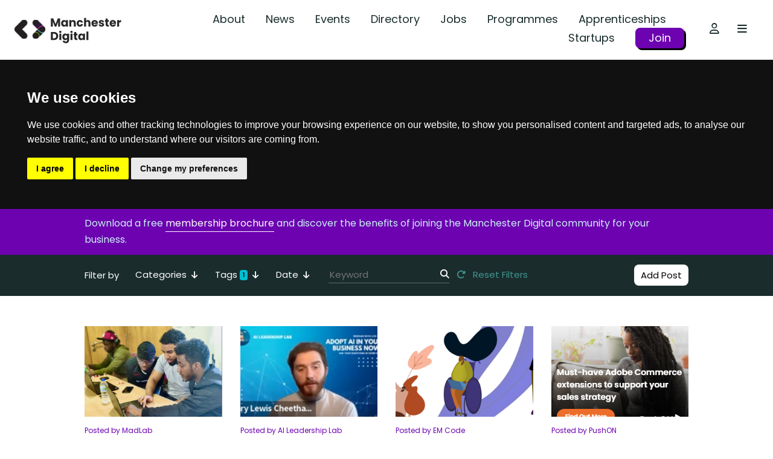

--- FILE ---
content_type: text/html; charset=UTF-8
request_url: https://www.manchesterdigital.com/posts?tags%5B0%5D=HTML
body_size: 18240
content:
<!doctype html>
<html lang="en">
<head>
            <meta charset="utf-8">
        <meta name="viewport" content="width=device-width, initial-scale=1">
        <meta http-equiv="x-ua-compatible" content="ie=edge">
        <meta name="msapplication-config" content="none"/>
        <meta name="csrf-token" content="QId5rkV1mBTc0l1wptvnsU1FnagWAiSo3SSt0jAW">

        <!-- Google tag (gtag.js) -->
        <script async src="https://www.googletagmanager.com/gtag/js?id=G-K3TJSNKL3C"></script>
        <script>
          window.dataLayer = window.dataLayer || [];
          function gtag(){dataLayer.push(arguments);}
          gtag('js', new Date());
          gtag('config', 'G-K3TJSNKL3C');
        </script>

        <link rel="apple-touch-icon" sizes="180x180" href="/apple-touch-icon.png">
        <link rel="icon" type="image/png" sizes="32x32" href="/favicon-32x32.png">
        <link rel="icon" type="image/png" sizes="16x16" href="/favicon-16x16.png">
        <link rel="manifest" href="/site.webmanifest">
        <link rel="mask-icon" href="/safari-pinned-tab.svg" color="#001a1a">
        <meta name="msapplication-TileColor" content="#ffffff">
        <meta name="theme-color" content="#ffffff">
                                    <meta name='robots' content='index,follow' />
                                        <link rel='canonical' href='https://www.manchesterdigital.com/posts'/>
                                        <title>Digital and Tech News | Manchester Digital</title>
                <meta property='og:title' content='Digital and Tech News | Manchester Digital'/>
                                        <meta name='description' content='The latest news from Manchester Digital and our members.' />
                <meta property='og:description' content='The latest news from Manchester Digital and our members.'/>
                                                    <link rel='author' href='Manchester Digital'/>
                <meta name='twitter:creator' content='Manchester Digital'/>
                                        <meta property='og:type' content='page'/>
                        <meta property='article:publisher' content='Manchester Digital'/>
            <meta property='og:site_name' content='Manchester Digital'/>
            <link rel='canonical' href='https://www.manchesterdigital.com/posts'/>
            <meta property='og:url' content='https://www.manchesterdigital.com/posts'/>
            <link rel='publisher' href='www.manchesterdigital.com'/>
            <meta name='twitter:domain' content='www.manchesterdigital.com'/>
            <meta property='og:locale' content='en'/>
            <meta name='twitter:card' content='summary'/>
        


        <script>
            window.momentjs_date_format = "D MMMM YYYY";
            window.momentjs_datetime_format = "D MMMM YYYY HH:mm";
        </script>

        <link rel="stylesheet" href="/css/app.css?id=b3e288072002aba9a912" />
        <link rel="stylesheet" href="/css/flickity.css?id=b219b1ea5d92da18ce78">
        <link rel="stylesheet" href="/css/lity.css?id=c13421c0d3fddffb76eb">
        <script type="text/javascript" src="/js/app.js?id=710bbcb9d12e74412b08"></script>
        <script type="text/javascript" src="/js/images_grids.js?id=3ff52cdf100d095a0fc5"></script>
        <script src="/js/flickity.js?id=731b8e0cb00b16cdfa2e"></script> 
        <script src="/js/lity.js?id=5cc5a1610ec618d46d99"></script>

        <script src="https://cdnjs.cloudflare.com/ajax/libs/lightbox2/2.11.4/js/lightbox.min.js" integrity="sha512-Ixzuzfxv1EqafeQlTCufWfaC6ful6WFqIz4G+dWvK0beHw0NVJwvCKSgafpy5gwNqKmgUfIBraVwkKI+Cz0SEQ==" crossorigin="anonymous" referrerpolicy="no-referrer"></script>
        <link rel="stylesheet" href="https://cdnjs.cloudflare.com/ajax/libs/lightbox2/2.11.4/css/lightbox.min.css" integrity="sha512-ZKX+BvQihRJPA8CROKBhDNvoc2aDMOdAlcm7TUQY+35XYtrd3yh95QOOhsPDQY9QnKE0Wqag9y38OIgEvb88cA==" crossorigin="anonymous" referrerpolicy="no-referrer" />

        <script src="https://cdn.userway.org/widget.js" data-account="XwfbR5WWQX"></script>
        <script>
            (function(d){
               var s = d.createElement("script");
               /* uncomment the following line to override default position*/
               /* s.setAttribute("data-position", 1);*/
               /* uncomment the following line to override default size (values: small, large)*/
               /* s.setAttribute("data-size", "large");*/
               /* uncomment the following line to override default language (e.g., fr, de, es, he, nl, etc.)*/
               /* s.setAttribute("data-language", "null");*/
               /* uncomment the following line to override color set via widget (e.g., #053f67)*/
               /* s.setAttribute("data-color", "#0048FF");*/
               /* uncomment the following line to override type set via widget (1=person, 2=chair, 3=eye, 4=text)*/
               /* s.setAttribute("data-type", "1");*/
               /* s.setAttribute("data-statement_text:", "Our Accessibility Statement");*/
               /* s.setAttribute("data-statement_url", "http://www.example.com/accessibility";*/
               /* uncomment the following line to override support on mobile devices*/
               /* s.setAttribute("data-mobile", true);*/
               /* uncomment the following line to set custom trigger action for accessibility menu*/
               /* s.setAttribute("data-trigger", "triggerId")*/
               s.setAttribute("data-account", "XwfbR5WWQX");
               s.setAttribute("src", "https://cdn.userway.org/widget.js");
               (d.body || d.head).appendChild(s);})(document)
       </script>
    </head>
<body class=" pageshow" id="body" >
    

    <!-- Cookie Consent by TermsFeed https://www.TermsFeed.com -->
<script type="text/javascript" src="https://www.termsfeed.com/public/cookie-consent/4.1.0/cookie-consent.js" charset="UTF-8"></script>
<script type="text/javascript" charset="UTF-8">
document.addEventListener('DOMContentLoaded', function () {
cookieconsent.run({"notice_banner_type":"headline","consent_type":"express","palette":"dark","language":"en_gb","page_load_consent_levels":["strictly-necessary"],"notice_banner_reject_button_hide":false,"preferences_center_close_button_hide":false,"page_refresh_confirmation_buttons":false,"website_name":"Manchester Digital","website_privacy_policy_url":"https://www.manchesterdigital.com/privacy"});
});
</script>

    
    <header>
        <a id="skip_navigation_button" href="#main-content">skip navigation</a>
        <div class="container big-container">
            <div class="row header-row align-items-center">
                <div class="col-5 col-xl-auto py-1">
                    <a href="/" class="text-hide logo-image">Manchester Digital</a>
                </div>
                <div class="col text-right">
                    <div class="row align-items-center">
                        <div class="col d-none d-xl-block">
                            <nav class="menu ">
                    <a class="" href="https://www.manchesterdigital.com/about-us" class=" " target="_self">About</a>
                    <a class="" href="https://www.manchesterdigital.com/posts" class=" active text-primary" target="_self">News</a>
                    <a class="" href="https://www.manchesterdigital.com/events" class=" " target="_self">Events</a>
                    <a class="" href="https://www.manchesterdigital.com/members" class=" " target="_self">Directory</a>
                    <a class="" href="https://www.manchesterdigital.com/jobs" class=" " target="_self">Jobs</a>
                    <a class="" href="https://www.manchesterdigital.com/programmes" class=" " target="_self">Programmes</a>
                    <a class="" href="https://www.manchesterdigital.com/programmes/apprenticeships" class=" " target="_self">Apprenticeships</a>
                    <a class="" href="https://www.manchesterdigital.com/startups" class=" " target="_self">Startups</a>
                    <a class="styled-link-main-menu" href="https://www.manchesterdigital.com/membership-benefits" class=" " target="_self">Join</a>
            </nav>
                        </div>
                        <div class="col col-xl-auto" >
                            <nav>
                                                                <a href="#" class="btn mr-0" data-toggle="modal" data-target="#login-modal" tabindex="0">
                                    <i class="far fa-user"></i>
                                                                    </a>
                                                                <a class="toggle-megamenu btn mr-lg-2" tabindex="0">
                                    <i class="fas fa-bars"></i>
                                </a>
                            </nav>
                        </div>
                    </div>
                </div>
            </div>
        </div>
        <a id="skip_navigation_button" href="#main-content">skip mega-menu</a>
        <div id="megamenu" class="megamenu pb-4">
            <div class="container big-container">
                <div class="row header-row megamenu-top-bar my-lg-4 mt-1 mb-3 align-items-center">
                    <div class="col">
                        <form action="https://www.manchesterdigital.com/search" method="get">
                            <input type="hidden" name="_token" value="QId5rkV1mBTc0l1wptvnsU1FnagWAiSo3SSt0jAW">                            <div class="borderless-form-control">
                                <div class="row align-items-center">
                                    <div class="col-auto pr-0 text-lighter-grey">
                                        <i class="fas fa-search"></i>
                                    </div>
                                    <div class="col my-1">
                                        <input type="text" name="keywords" placeholder="Search..." value="" />
                                    </div>
                                    <div class="col-auto">
                                        <button type="button" class="toggle-megamenu btn py-0 text-hide text-light-grey">Close</button>
                                    </div>
                                </div>
                            </div>
                        </form>
                    </div>
                </div>
                <div class="row megamenu-navigation">
                    <div class="col-md-7 pr-md-4 pt-4 pt-lg-0 order-2 order-md-1">
                        <div class="menu-megamenu row ">
                                    <div class="col-12">
                    <h4 class="mb-2">
                        <a class="" href="https://www.manchesterdigital.com/home" class=" " target="_self">Quick Links</a>
                    </h4>
                    <div class="row mb-lg-3 mb-1 text-light-grey">
                                                    <div class="col-md-auto pr-md-3 pr-xl-4 mb-2 secondary-items">
                                <h5 class="mb-2">
                                    <a class="" href="https://www.manchesterdigital.com/membership-benefits" class=" " target="_self">Get Involved</a>
                                </h5>
                                                                    <a class="" href="https://www.manchesterdigital.com/what-we-do" class="d-block " target="_self">What We Do</a>
                                                                    <a class="" href="https://www.manchesterdigital.com/membership-benefits" class="d-block " target="_self">Join the Community</a>
                                                                    <a class="" href="https://www.manchesterdigital.com/this-month-at-manchester-digital" class="d-block " target="_self">This Month at MD</a>
                                                                    <a class="" href="https://www.manchesterdigital.com/newsletter" class="d-block " target="_self">Our Newsletter</a>
                                                                    <a class="" href="https://www.manchesterdigital.com/slack-channel" class="d-block " target="_self">#MDTechCommunity Slack Channel</a>
                                                                    <a class="" href="https://www.manchesterdigital.com/events-overview" class="d-block " target="_self">Industry Events</a>
                                                                    <a class="" href="https://www.manchesterdigital.com/partner-opportunities" class="d-block " target="_self">Partner Opportunities</a>
                                                            </div>
                                                    <div class="col-md-auto pr-md-3 pr-xl-4 mb-2 secondary-items">
                                <h5 class="mb-2">
                                    <a class="" href="https://www.manchesterdigital.com/home" class=" " target="_self">Support</a>
                                </h5>
                                                                    <a class="" href="https://www.manchesterdigital.com/representing-the-sector/research-and-insights" class="d-block " target="_self">Research and Insights</a>
                                                                    <a class="" href="https://www.manchesterdigital.com/manifesto-for-the-northern-tech-economy" class="d-block " target="_self">Manifesto for the Northern Tech Economy</a>
                                                                    <a class="" href="https://www.manchesterdigital.com/startups" class="d-block " target="_self">Startup Support</a>
                                                                    <a class="" href="https://www.manchesterdigital.com/key-sectors" class="d-block " target="_self">Sectors</a>
                                                                    <a class="" href="https://www.manchesterdigital.com/relocate" class="d-block " target="_self">Relocate</a>
                                                                    <a class="" href="https://www.manchesterdigital.com/member-to-member-benefits" class="d-block " target="_self">Member Offers</a>
                                                            </div>
                                                    <div class="col-md-auto pr-md-3 pr-xl-4 mb-2 secondary-items">
                                <h5 class="mb-2">
                                    <a class="" href="https://www.manchesterdigital.com/programmes" class=" " target="_self">Programmes</a>
                                </h5>
                                                                    <a class="" href="https://www.manchesterdigital.com/programmes/apprenticeships" class="d-block " target="_self">Apprenticeships</a>
                                                                    <a class="" href="https://www.manchesterdigital.com/programmes/digital-her" class="d-block " target="_self">Digital Her</a>
                                                                    <a class="" href="https://www.manchesterdigital.com/programmes/startup-activator" class="d-block " target="_self">Startup Activator</a>
                                                                    <a class="" href="https://www.manchesterdigital.com/programmes/skills-festival" class="d-block " target="_self">Skills Festival</a>
                                                                    <a class="" href="https://www.manchesterdigital.com/programmes/sector-insights" class="d-block " target="_self">Sector Insights</a>
                                                                    <a class="" href="https://www.manchesterdigital.com/programmes/training" class="d-block " target="_self">Training</a>
                                                            </div>
                                            </div>
                </div>
                                                <div class="col-12">
                    <h4 class="mb-2">
                        <a class="" href="https://www.manchesterdigital.com/about-us" class=" " target="_self">Who We Are</a>
                    </h4>
                    <div class="row mb-lg-3 mb-1 text-light-grey">
                                                    <div class="col-md-auto pr-md-3 pr-xl-4 mb-2 secondary-items">
                                <h5 class="mb-0">
                                    <a class="" href="https://www.manchesterdigital.com/about-us/the-team" class=" " target="_self">The Team</a>
                                </h5>
                                                            </div>
                                                    <div class="col-md-auto pr-md-3 pr-xl-4 mb-2 secondary-items">
                                <h5 class="mb-0">
                                    <a class="" href="https://www.manchesterdigital.com/about-us/the-board" class=" " target="_self">The Board</a>
                                </h5>
                                                            </div>
                                            </div>
                </div>
                        </div>
                    </div>
                    <div class="col-md-5 pl-lg-4 pb-4 pb-lg-0 order-1 order-md-2">
                        <div class="row align-items-end flex-column pt-3 p-lg-0">
                            <div class="col">
                                <div class="row">
                                    <div class="col col-xxl-11">
                                        <div class="menu-megamenu row ">
                                    <div class="col-12 col-xl-4">
                    <h4>
                        <a class="" href="https://www.manchesterdigital.com/about-us" class=" " target="_self">About</a>
                    </h4>
                </div>
                                                <div class="col-12 col-xl-4">
                    <h4>
                        <a class="" href="https://www.manchesterdigital.com/posts" class=" active text-primary" target="_self">News</a>
                    </h4>
                </div>
                                                <div class="col-12 col-xl-4">
                    <h4>
                        <a class="" href="https://www.manchesterdigital.com/events" class=" " target="_self">Events</a>
                    </h4>
                </div>
                                                <div class="col-12 col-xl-4">
                    <h4>
                        <a class="" href="https://www.manchesterdigital.com/members" class=" " target="_self">Directory</a>
                    </h4>
                </div>
                                                <div class="col-12 col-xl-4">
                    <h4>
                        <a class="" href="https://www.manchesterdigital.com/jobs" class=" " target="_self">Jobs</a>
                    </h4>
                </div>
                                                <div class="col-12 col-xl-4">
                    <h4>
                        <a class="" href="https://www.manchesterdigital.com/membership-benefits" class=" " target="_self">Join</a>
                    </h4>
                </div>
                                                <div class="col-12 col-xl-4">
                    <h4>
                        <a class="" href="https://www.manchesterdigital.com/programmes" class=" " target="_self">Programmes</a>
                    </h4>
                </div>
                                                <div class="col-12 col-xl-4">
                    <h4>
                        <a class="" href="https://www.manchesterdigital.com/startups" class=" " target="_self">Startups</a>
                    </h4>
                </div>
                                                <div class="col-12 col-xl-4">
                    <h4>
                        <a class="" href="https://www.manchesterdigital.com/programmes/apprenticeships" class=" " target="_self">Apprenticeships</a>
                    </h4>
                </div>
                                                <div class="col-12 col-xl-4">
                    <h4>
                        <a class="" href="https://www.manchesterdigital.com/get-in-touch" class=" " target="_self">Get in Touch</a>
                    </h4>
                </div>
                        </div>
                                    </div>
                                </div>
                            </div>
                            <div class="col-auto w-100 mt-2 external-links">
                                <a class="twitter-icon" href="https://twitter.com/McrDig">
            <svg width="21" height="21" viewBox="0 0 21 21" fill="none" xmlns="http://www.w3.org/2000/svg">
<path d="M15.9637 1.96875H18.8594L12.5348 9.1957L19.975 19.0312H14.1508L9.58574 13.0676L4.36855 19.0312H1.46875L8.23223 11.2998L1.09961 1.96875H7.07148L11.1936 7.41973L15.9637 1.96875ZM14.9465 17.3004H16.5502L6.19785 3.60938H4.4752L14.9465 17.3004Z" fill="#171F2B"/>
</svg>        </a>
                <a href="https://www.linkedin.com/company/manchester-digital/" class="mr-1" target="_self" value="LinkedIn">
            <i class="fab fa-linkedin"></i>
        </a>
                <a href="https://www.manchesterdigital.com/slack-channel" class="mr-1" target="_self" value="Slack">
            <i class="fas fa-user"></i>
        </a>
                <a href="https://www.facebook.com/ManchesterDigital/" class="mr-1" target="_self" value="Facebook">
            <i class="fab fa-facebook"></i>
        </a>
                <a href="https://instagram.com/manchesterdigital/" class="mr-1" target="_self" value="Instagram">
            <i class="fab fa-instagram"></i>
        </a>
                                </div>
                        </div>
                    </div>
                </div>
            </div>
        </div>
    </header>
    <main id="main-content" tabindex="-1">
                                                                <div class="alert alert-primary fade show my-0 px-0" role="alert">
    <div class="container position-relative">
        <div class="fr-view">
            <p>Download a free <a href="https://www.manchesterdigital.com/membership-brochures">membership brochure</a> and discover the benefits of joining the Manchester Digital community for your business.</p>
        </div>
    </div>
</div>                                    <div class="posts-index my-0">

    
    <section class="section-filter-bar bg-dark-grey text-white">
    <div class="container py-2">
        <form id="posts-filter-bar" action="" method="get">
            <input type="hidden" name="filter_or_archive" value="true">
            <div class="row no-gutters align-items-center">
                <div class="col text-center text-lg-left col-lg-auto filter-bar-title filter-by-div">
                    <span class="d-none d-xl-inline-block pr-2">Filter by</span>
                    <button type="button" class="btn btn-inherit-color d-lg-none btn-block" data-toggle="collapse" data-target="#filters" aria-expanded="false" aria-controls="filters">
                        <i class="fas fa-filter mr-1"></i>
                        Filter
                        <span class="badge badge-primary text-darkest-grey"></span>
                    </button>
                </div>
                <div class="col text-center text-lg-left col-lg-auto order-lg-last semi-trans reset-filters-div">
                    <a class="reset-filters btn btn-inherit-color btn-block" href="?">
                        <i class="fas fa-redo-alt mr-1"></i>
                        Reset Filters
                    </a>
                </div>
                <div class="collapse col-12 col-lg-auto d-lg-block" id="filters">
                    <div class="filter d-block d-lg-inline-block">
                        <button class="btn btn-filter btn-inherit-color btn-block text-left" type="button" data-toggle="collapse" data-target="#filter-options-categories" aria-expanded="false" aria-controls="filter-options-type">
                            <div class="row no-gutters">
                                <div class="col col-lg-auto">
                                    Categories
                                    <span class="badge badge-primary text-darkest-grey"></span>
                                </div>
                                <div class="col-auto">
                                    <i class="fas fa-arrow-down"></i>
                                </div>
                            </div>
                        </button>
                        <div class="collapse filter-options" id="filter-options-categories" data-parent="#posts-filter-bar">
                            <div class="container pt-2 pb-1">
                                <div class="filter-options-buttons">
                                                                            <div class="btn-group-toggle d-inline-block" data-toggle="buttons">
                                            <label class="btn btn-inherit-color round-corners ">
    <input type="checkbox" name="categories[]" value="1"  autocomplete="off" /> Resources
</label>                                        </div>
                                                                            <div class="btn-group-toggle d-inline-block" data-toggle="buttons">
                                            <label class="btn btn-inherit-color round-corners ">
    <input type="checkbox" name="categories[]" value="11"  autocomplete="off" /> Data and Research
</label>                                        </div>
                                                                            <div class="btn-group-toggle d-inline-block" data-toggle="buttons">
                                            <label class="btn btn-inherit-color round-corners ">
    <input type="checkbox" name="categories[]" value="12"  autocomplete="off" /> Innovation
</label>                                        </div>
                                                                            <div class="btn-group-toggle d-inline-block" data-toggle="buttons">
                                            <label class="btn btn-inherit-color round-corners ">
    <input type="checkbox" name="categories[]" value="13"  autocomplete="off" /> Interview
</label>                                        </div>
                                                                            <div class="btn-group-toggle d-inline-block" data-toggle="buttons">
                                            <label class="btn btn-inherit-color round-corners ">
    <input type="checkbox" name="categories[]" value="14"  autocomplete="off" /> Investment
</label>                                        </div>
                                                                            <div class="btn-group-toggle d-inline-block" data-toggle="buttons">
                                            <label class="btn btn-inherit-color round-corners ">
    <input type="checkbox" name="categories[]" value="15"  autocomplete="off" /> New Hires
</label>                                        </div>
                                                                            <div class="btn-group-toggle d-inline-block" data-toggle="buttons">
                                            <label class="btn btn-inherit-color round-corners ">
    <input type="checkbox" name="categories[]" value="16"  autocomplete="off" /> News
</label>                                        </div>
                                                                            <div class="btn-group-toggle d-inline-block" data-toggle="buttons">
                                            <label class="btn btn-inherit-color round-corners ">
    <input type="checkbox" name="categories[]" value="17"  autocomplete="off" /> Opinion
</label>                                        </div>
                                                                            <div class="btn-group-toggle d-inline-block" data-toggle="buttons">
                                            <label class="btn btn-inherit-color round-corners ">
    <input type="checkbox" name="categories[]" value="18"  autocomplete="off" /> Podcasts
</label>                                        </div>
                                                                            <div class="btn-group-toggle d-inline-block" data-toggle="buttons">
                                            <label class="btn btn-inherit-color round-corners ">
    <input type="checkbox" name="categories[]" value="19"  autocomplete="off" /> Press Releases
</label>                                        </div>
                                                                            <div class="btn-group-toggle d-inline-block" data-toggle="buttons">
                                            <label class="btn btn-inherit-color round-corners ">
    <input type="checkbox" name="categories[]" value="20"  autocomplete="off" /> Talent and Skills
</label>                                        </div>
                                                                            <div class="btn-group-toggle d-inline-block" data-toggle="buttons">
                                            <label class="btn btn-inherit-color round-corners ">
    <input type="checkbox" name="categories[]" value="27"  autocomplete="off" /> Webinar
</label>                                        </div>
                                                                            <div class="btn-group-toggle d-inline-block" data-toggle="buttons">
                                            <label class="btn btn-inherit-color round-corners ">
    <input type="checkbox" name="categories[]" value="29"  autocomplete="off" /> Culture
</label>                                        </div>
                                                                            <div class="btn-group-toggle d-inline-block" data-toggle="buttons">
                                            <label class="btn btn-inherit-color round-corners ">
    <input type="checkbox" name="categories[]" value="30"  autocomplete="off" /> Software and Services
</label>                                        </div>
                                                                    </div>
                            </div>
                        </div>
                    </div>
                    <div class="filter d-block d-lg-inline-block">
                        <button class="btn btn-filter btn-inherit-color btn-block text-left" type="button" data-toggle="collapse" data-target="#filter-options-tags" aria-expanded="false" aria-controls="filter-options-regions">
                            <div class="row no-gutters">
                                <div class="col col-lg-auto">
                                    Tags
                                    <span class="badge badge-primary text-darkest-grey"></span>
                                </div>
                                <div class="col-auto">
                                    <i class="fas fa-arrow-down"></i>
                                </div>
                            </div>
                        </button>
                        <div class="collapse filter-options" id="filter-options-tags" data-parent="#posts-filter-bar">
                            <div class="container pt-2 pb-1">
                                <div class="filter-options-buttons">
                                                                            <div class="btn-group-toggle d-inline-block" data-toggle="buttons">
                                            <label class="btn btn-inherit-color round-corners ">
    <input type="checkbox" name="tags[]" value=".Net"  autocomplete="off" /> .Net
</label>                                        </div>
                                                                            <div class="btn-group-toggle d-inline-block" data-toggle="buttons">
                                            <label class="btn btn-inherit-color round-corners ">
    <input type="checkbox" name="tags[]" value="5G"  autocomplete="off" /> 5G
</label>                                        </div>
                                                                            <div class="btn-group-toggle d-inline-block" data-toggle="buttons">
                                            <label class="btn btn-inherit-color round-corners ">
    <input type="checkbox" name="tags[]" value="advertising"  autocomplete="off" /> advertising
</label>                                        </div>
                                                                            <div class="btn-group-toggle d-inline-block" data-toggle="buttons">
                                            <label class="btn btn-inherit-color round-corners ">
    <input type="checkbox" name="tags[]" value="agency"  autocomplete="off" /> agency
</label>                                        </div>
                                                                            <div class="btn-group-toggle d-inline-block" data-toggle="buttons">
                                            <label class="btn btn-inherit-color round-corners ">
    <input type="checkbox" name="tags[]" value="agile"  autocomplete="off" /> agile
</label>                                        </div>
                                                                            <div class="btn-group-toggle d-inline-block" data-toggle="buttons">
                                            <label class="btn btn-inherit-color round-corners ">
    <input type="checkbox" name="tags[]" value="AI"  autocomplete="off" /> AI
</label>                                        </div>
                                                                            <div class="btn-group-toggle d-inline-block" data-toggle="buttons">
                                            <label class="btn btn-inherit-color round-corners ">
    <input type="checkbox" name="tags[]" value="analytics"  autocomplete="off" /> analytics
</label>                                        </div>
                                                                            <div class="btn-group-toggle d-inline-block" data-toggle="buttons">
                                            <label class="btn btn-inherit-color round-corners ">
    <input type="checkbox" name="tags[]" value="android development"  autocomplete="off" /> android development
</label>                                        </div>
                                                                            <div class="btn-group-toggle d-inline-block" data-toggle="buttons">
                                            <label class="btn btn-inherit-color round-corners ">
    <input type="checkbox" name="tags[]" value="animation"  autocomplete="off" /> animation
</label>                                        </div>
                                                                            <div class="btn-group-toggle d-inline-block" data-toggle="buttons">
                                            <label class="btn btn-inherit-color round-corners ">
    <input type="checkbox" name="tags[]" value="app development"  autocomplete="off" /> app development
</label>                                        </div>
                                                                            <div class="btn-group-toggle d-inline-block" data-toggle="buttons">
                                            <label class="btn btn-inherit-color round-corners ">
    <input type="checkbox" name="tags[]" value="AR"  autocomplete="off" /> AR
</label>                                        </div>
                                                                            <div class="btn-group-toggle d-inline-block" data-toggle="buttons">
                                            <label class="btn btn-inherit-color round-corners ">
    <input type="checkbox" name="tags[]" value="automation"  autocomplete="off" /> automation
</label>                                        </div>
                                                                            <div class="btn-group-toggle d-inline-block" data-toggle="buttons">
                                            <label class="btn btn-inherit-color round-corners ">
    <input type="checkbox" name="tags[]" value="AWS"  autocomplete="off" /> AWS
</label>                                        </div>
                                                                            <div class="btn-group-toggle d-inline-block" data-toggle="buttons">
                                            <label class="btn btn-inherit-color round-corners ">
    <input type="checkbox" name="tags[]" value="b2b"  autocomplete="off" /> b2b
</label>                                        </div>
                                                                            <div class="btn-group-toggle d-inline-block" data-toggle="buttons">
                                            <label class="btn btn-inherit-color round-corners ">
    <input type="checkbox" name="tags[]" value="back end developers"  autocomplete="off" /> back end developers
</label>                                        </div>
                                                                            <div class="btn-group-toggle d-inline-block" data-toggle="buttons">
                                            <label class="btn btn-inherit-color round-corners ">
    <input type="checkbox" name="tags[]" value="big data"  autocomplete="off" /> big data
</label>                                        </div>
                                                                            <div class="btn-group-toggle d-inline-block" data-toggle="buttons">
                                            <label class="btn btn-inherit-color round-corners ">
    <input type="checkbox" name="tags[]" value="blockchain"  autocomplete="off" /> blockchain
</label>                                        </div>
                                                                            <div class="btn-group-toggle d-inline-block" data-toggle="buttons">
                                            <label class="btn btn-inherit-color round-corners ">
    <input type="checkbox" name="tags[]" value="branding"  autocomplete="off" /> branding
</label>                                        </div>
                                                                            <div class="btn-group-toggle d-inline-block" data-toggle="buttons">
                                            <label class="btn btn-inherit-color round-corners ">
    <input type="checkbox" name="tags[]" value="C"  autocomplete="off" /> C
</label>                                        </div>
                                                                            <div class="btn-group-toggle d-inline-block" data-toggle="buttons">
                                            <label class="btn btn-inherit-color round-corners ">
    <input type="checkbox" name="tags[]" value="C#"  autocomplete="off" /> C#
</label>                                        </div>
                                                                            <div class="btn-group-toggle d-inline-block" data-toggle="buttons">
                                            <label class="btn btn-inherit-color round-corners ">
    <input type="checkbox" name="tags[]" value="C++"  autocomplete="off" /> C++
</label>                                        </div>
                                                                            <div class="btn-group-toggle d-inline-block" data-toggle="buttons">
                                            <label class="btn btn-inherit-color round-corners ">
    <input type="checkbox" name="tags[]" value="careers"  autocomplete="off" /> careers
</label>                                        </div>
                                                                            <div class="btn-group-toggle d-inline-block" data-toggle="buttons">
                                            <label class="btn btn-inherit-color round-corners ">
    <input type="checkbox" name="tags[]" value="charity"  autocomplete="off" /> charity
</label>                                        </div>
                                                                            <div class="btn-group-toggle d-inline-block" data-toggle="buttons">
                                            <label class="btn btn-inherit-color round-corners ">
    <input type="checkbox" name="tags[]" value="cloud"  autocomplete="off" /> cloud
</label>                                        </div>
                                                                            <div class="btn-group-toggle d-inline-block" data-toggle="buttons">
                                            <label class="btn btn-inherit-color round-corners ">
    <input type="checkbox" name="tags[]" value="cms "  autocomplete="off" /> cms 
</label>                                        </div>
                                                                            <div class="btn-group-toggle d-inline-block" data-toggle="buttons">
                                            <label class="btn btn-inherit-color round-corners ">
    <input type="checkbox" name="tags[]" value="coding"  autocomplete="off" /> coding
</label>                                        </div>
                                                                            <div class="btn-group-toggle d-inline-block" data-toggle="buttons">
                                            <label class="btn btn-inherit-color round-corners ">
    <input type="checkbox" name="tags[]" value="coding bootcamp"  autocomplete="off" /> coding bootcamp
</label>                                        </div>
                                                                            <div class="btn-group-toggle d-inline-block" data-toggle="buttons">
                                            <label class="btn btn-inherit-color round-corners ">
    <input type="checkbox" name="tags[]" value="collaboration"  autocomplete="off" /> collaboration
</label>                                        </div>
                                                                            <div class="btn-group-toggle d-inline-block" data-toggle="buttons">
                                            <label class="btn btn-inherit-color round-corners ">
    <input type="checkbox" name="tags[]" value="colocation"  autocomplete="off" /> colocation
</label>                                        </div>
                                                                            <div class="btn-group-toggle d-inline-block" data-toggle="buttons">
                                            <label class="btn btn-inherit-color round-corners ">
    <input type="checkbox" name="tags[]" value="community"  autocomplete="off" /> community
</label>                                        </div>
                                                                            <div class="btn-group-toggle d-inline-block" data-toggle="buttons">
                                            <label class="btn btn-inherit-color round-corners ">
    <input type="checkbox" name="tags[]" value="compliance"  autocomplete="off" /> compliance
</label>                                        </div>
                                                                            <div class="btn-group-toggle d-inline-block" data-toggle="buttons">
                                            <label class="btn btn-inherit-color round-corners ">
    <input type="checkbox" name="tags[]" value="connectivity"  autocomplete="off" /> connectivity
</label>                                        </div>
                                                                            <div class="btn-group-toggle d-inline-block" data-toggle="buttons">
                                            <label class="btn btn-inherit-color round-corners ">
    <input type="checkbox" name="tags[]" value="consultancy"  autocomplete="off" /> consultancy
</label>                                        </div>
                                                                            <div class="btn-group-toggle d-inline-block" data-toggle="buttons">
                                            <label class="btn btn-inherit-color round-corners ">
    <input type="checkbox" name="tags[]" value="content marketing"  autocomplete="off" /> content marketing
</label>                                        </div>
                                                                            <div class="btn-group-toggle d-inline-block" data-toggle="buttons">
                                            <label class="btn btn-inherit-color round-corners ">
    <input type="checkbox" name="tags[]" value="copywriting"  autocomplete="off" /> copywriting
</label>                                        </div>
                                                                            <div class="btn-group-toggle d-inline-block" data-toggle="buttons">
                                            <label class="btn btn-inherit-color round-corners ">
    <input type="checkbox" name="tags[]" value="corporate"  autocomplete="off" /> corporate
</label>                                        </div>
                                                                            <div class="btn-group-toggle d-inline-block" data-toggle="buttons">
                                            <label class="btn btn-inherit-color round-corners ">
    <input type="checkbox" name="tags[]" value="creative"  autocomplete="off" /> creative
</label>                                        </div>
                                                                            <div class="btn-group-toggle d-inline-block" data-toggle="buttons">
                                            <label class="btn btn-inherit-color round-corners ">
    <input type="checkbox" name="tags[]" value="CRO"  autocomplete="off" /> CRO
</label>                                        </div>
                                                                            <div class="btn-group-toggle d-inline-block" data-toggle="buttons">
                                            <label class="btn btn-inherit-color round-corners ">
    <input type="checkbox" name="tags[]" value="CSS"  autocomplete="off" /> CSS
</label>                                        </div>
                                                                            <div class="btn-group-toggle d-inline-block" data-toggle="buttons">
                                            <label class="btn btn-inherit-color round-corners ">
    <input type="checkbox" name="tags[]" value="cybersecurity"  autocomplete="off" /> cybersecurity
</label>                                        </div>
                                                                            <div class="btn-group-toggle d-inline-block" data-toggle="buttons">
                                            <label class="btn btn-inherit-color round-corners ">
    <input type="checkbox" name="tags[]" value="data"  autocomplete="off" /> data
</label>                                        </div>
                                                                            <div class="btn-group-toggle d-inline-block" data-toggle="buttons">
                                            <label class="btn btn-inherit-color round-corners ">
    <input type="checkbox" name="tags[]" value="dataprivacy"  autocomplete="off" /> dataprivacy
</label>                                        </div>
                                                                            <div class="btn-group-toggle d-inline-block" data-toggle="buttons">
                                            <label class="btn btn-inherit-color round-corners ">
    <input type="checkbox" name="tags[]" value="datascience"  autocomplete="off" /> datascience
</label>                                        </div>
                                                                            <div class="btn-group-toggle d-inline-block" data-toggle="buttons">
                                            <label class="btn btn-inherit-color round-corners ">
    <input type="checkbox" name="tags[]" value="deeplearning"  autocomplete="off" /> deeplearning
</label>                                        </div>
                                                                            <div class="btn-group-toggle d-inline-block" data-toggle="buttons">
                                            <label class="btn btn-inherit-color round-corners ">
    <input type="checkbox" name="tags[]" value="deployment"  autocomplete="off" /> deployment
</label>                                        </div>
                                                                            <div class="btn-group-toggle d-inline-block" data-toggle="buttons">
                                            <label class="btn btn-inherit-color round-corners ">
    <input type="checkbox" name="tags[]" value="design"  autocomplete="off" /> design
</label>                                        </div>
                                                                            <div class="btn-group-toggle d-inline-block" data-toggle="buttons">
                                            <label class="btn btn-inherit-color round-corners ">
    <input type="checkbox" name="tags[]" value="development"  autocomplete="off" /> development
</label>                                        </div>
                                                                            <div class="btn-group-toggle d-inline-block" data-toggle="buttons">
                                            <label class="btn btn-inherit-color round-corners ">
    <input type="checkbox" name="tags[]" value="digital"  autocomplete="off" /> digital
</label>                                        </div>
                                                                            <div class="btn-group-toggle d-inline-block" data-toggle="buttons">
                                            <label class="btn btn-inherit-color round-corners ">
    <input type="checkbox" name="tags[]" value="digital acceleration"  autocomplete="off" /> digital acceleration
</label>                                        </div>
                                                                            <div class="btn-group-toggle d-inline-block" data-toggle="buttons">
                                            <label class="btn btn-inherit-color round-corners ">
    <input type="checkbox" name="tags[]" value="digital marketing"  autocomplete="off" /> digital marketing
</label>                                        </div>
                                                                            <div class="btn-group-toggle d-inline-block" data-toggle="buttons">
                                            <label class="btn btn-inherit-color round-corners ">
    <input type="checkbox" name="tags[]" value="digital transformation"  autocomplete="off" /> digital transformation
</label>                                        </div>
                                                                            <div class="btn-group-toggle d-inline-block" data-toggle="buttons">
                                            <label class="btn btn-inherit-color round-corners ">
    <input type="checkbox" name="tags[]" value="discovery"  autocomplete="off" /> discovery
</label>                                        </div>
                                                                            <div class="btn-group-toggle d-inline-block" data-toggle="buttons">
                                            <label class="btn btn-inherit-color round-corners ">
    <input type="checkbox" name="tags[]" value="domains"  autocomplete="off" /> domains
</label>                                        </div>
                                                                            <div class="btn-group-toggle d-inline-block" data-toggle="buttons">
                                            <label class="btn btn-inherit-color round-corners ">
    <input type="checkbox" name="tags[]" value="drones"  autocomplete="off" /> drones
</label>                                        </div>
                                                                            <div class="btn-group-toggle d-inline-block" data-toggle="buttons">
                                            <label class="btn btn-inherit-color round-corners ">
    <input type="checkbox" name="tags[]" value="drupal"  autocomplete="off" /> drupal
</label>                                        </div>
                                                                            <div class="btn-group-toggle d-inline-block" data-toggle="buttons">
                                            <label class="btn btn-inherit-color round-corners ">
    <input type="checkbox" name="tags[]" value="ecommerce"  autocomplete="off" /> ecommerce
</label>                                        </div>
                                                                            <div class="btn-group-toggle d-inline-block" data-toggle="buttons">
                                            <label class="btn btn-inherit-color round-corners ">
    <input type="checkbox" name="tags[]" value="email marketing"  autocomplete="off" /> email marketing
</label>                                        </div>
                                                                            <div class="btn-group-toggle d-inline-block" data-toggle="buttons">
                                            <label class="btn btn-inherit-color round-corners ">
    <input type="checkbox" name="tags[]" value="energy"  autocomplete="off" /> energy
</label>                                        </div>
                                                                            <div class="btn-group-toggle d-inline-block" data-toggle="buttons">
                                            <label class="btn btn-inherit-color round-corners ">
    <input type="checkbox" name="tags[]" value="engineering"  autocomplete="off" /> engineering
</label>                                        </div>
                                                                            <div class="btn-group-toggle d-inline-block" data-toggle="buttons">
                                            <label class="btn btn-inherit-color round-corners ">
    <input type="checkbox" name="tags[]" value="erlang"  autocomplete="off" /> erlang
</label>                                        </div>
                                                                            <div class="btn-group-toggle d-inline-block" data-toggle="buttons">
                                            <label class="btn btn-inherit-color round-corners ">
    <input type="checkbox" name="tags[]" value="ethical hacking"  autocomplete="off" /> ethical hacking
</label>                                        </div>
                                                                            <div class="btn-group-toggle d-inline-block" data-toggle="buttons">
                                            <label class="btn btn-inherit-color round-corners ">
    <input type="checkbox" name="tags[]" value="events"  autocomplete="off" /> events
</label>                                        </div>
                                                                            <div class="btn-group-toggle d-inline-block" data-toggle="buttons">
                                            <label class="btn btn-inherit-color round-corners ">
    <input type="checkbox" name="tags[]" value="facebook"  autocomplete="off" /> facebook
</label>                                        </div>
                                                                            <div class="btn-group-toggle d-inline-block" data-toggle="buttons">
                                            <label class="btn btn-inherit-color round-corners ">
    <input type="checkbox" name="tags[]" value="feasibility"  autocomplete="off" /> feasibility
</label>                                        </div>
                                                                            <div class="btn-group-toggle d-inline-block" data-toggle="buttons">
                                            <label class="btn btn-inherit-color round-corners ">
    <input type="checkbox" name="tags[]" value="finance"  autocomplete="off" /> finance
</label>                                        </div>
                                                                            <div class="btn-group-toggle d-inline-block" data-toggle="buttons">
                                            <label class="btn btn-inherit-color round-corners ">
    <input type="checkbox" name="tags[]" value="fintech"  autocomplete="off" /> fintech
</label>                                        </div>
                                                                            <div class="btn-group-toggle d-inline-block" data-toggle="buttons">
                                            <label class="btn btn-inherit-color round-corners ">
    <input type="checkbox" name="tags[]" value="freelance"  autocomplete="off" /> freelance
</label>                                        </div>
                                                                            <div class="btn-group-toggle d-inline-block" data-toggle="buttons">
                                            <label class="btn btn-inherit-color round-corners ">
    <input type="checkbox" name="tags[]" value="front end development"  autocomplete="off" /> front end development
</label>                                        </div>
                                                                            <div class="btn-group-toggle d-inline-block" data-toggle="buttons">
                                            <label class="btn btn-inherit-color round-corners ">
    <input type="checkbox" name="tags[]" value="full stack development"  autocomplete="off" /> full stack development
</label>                                        </div>
                                                                            <div class="btn-group-toggle d-inline-block" data-toggle="buttons">
                                            <label class="btn btn-inherit-color round-corners ">
    <input type="checkbox" name="tags[]" value="gaming"  autocomplete="off" /> gaming
</label>                                        </div>
                                                                            <div class="btn-group-toggle d-inline-block" data-toggle="buttons">
                                            <label class="btn btn-inherit-color round-corners ">
    <input type="checkbox" name="tags[]" value="gcp"  autocomplete="off" /> gcp
</label>                                        </div>
                                                                            <div class="btn-group-toggle d-inline-block" data-toggle="buttons">
                                            <label class="btn btn-inherit-color round-corners ">
    <input type="checkbox" name="tags[]" value="Go"  autocomplete="off" /> Go
</label>                                        </div>
                                                                            <div class="btn-group-toggle d-inline-block" data-toggle="buttons">
                                            <label class="btn btn-inherit-color round-corners ">
    <input type="checkbox" name="tags[]" value="hackathon"  autocomplete="off" /> hackathon
</label>                                        </div>
                                                                            <div class="btn-group-toggle d-inline-block" data-toggle="buttons">
                                            <label class="btn btn-inherit-color round-corners ">
    <input type="checkbox" name="tags[]" value="hacking"  autocomplete="off" /> hacking
</label>                                        </div>
                                                                            <div class="btn-group-toggle d-inline-block" data-toggle="buttons">
                                            <label class="btn btn-inherit-color round-corners ">
    <input type="checkbox" name="tags[]" value="haskell"  autocomplete="off" /> haskell
</label>                                        </div>
                                                                            <div class="btn-group-toggle d-inline-block" data-toggle="buttons">
                                            <label class="btn btn-inherit-color round-corners ">
    <input type="checkbox" name="tags[]" value="health tech"  autocomplete="off" /> health tech
</label>                                        </div>
                                                                            <div class="btn-group-toggle d-inline-block" data-toggle="buttons">
                                            <label class="btn btn-inherit-color round-corners ">
    <input type="checkbox" name="tags[]" value="healthcare"  autocomplete="off" /> healthcare
</label>                                        </div>
                                                                            <div class="btn-group-toggle d-inline-block" data-toggle="buttons">
                                            <label class="btn btn-inherit-color round-corners ">
    <input type="checkbox" name="tags[]" value="hosting"  autocomplete="off" /> hosting
</label>                                        </div>
                                                                            <div class="btn-group-toggle d-inline-block" data-toggle="buttons">
                                            <label class="btn btn-inherit-color round-corners active">
    <input type="checkbox" name="tags[]" value="HTML" checked autocomplete="off" /> HTML
</label>                                        </div>
                                                                            <div class="btn-group-toggle d-inline-block" data-toggle="buttons">
                                            <label class="btn btn-inherit-color round-corners ">
    <input type="checkbox" name="tags[]" value="infosec"  autocomplete="off" /> infosec
</label>                                        </div>
                                                                            <div class="btn-group-toggle d-inline-block" data-toggle="buttons">
                                            <label class="btn btn-inherit-color round-corners ">
    <input type="checkbox" name="tags[]" value="infrastructure"  autocomplete="off" /> infrastructure
</label>                                        </div>
                                                                            <div class="btn-group-toggle d-inline-block" data-toggle="buttons">
                                            <label class="btn btn-inherit-color round-corners ">
    <input type="checkbox" name="tags[]" value="innovation"  autocomplete="off" /> innovation
</label>                                        </div>
                                                                            <div class="btn-group-toggle d-inline-block" data-toggle="buttons">
                                            <label class="btn btn-inherit-color round-corners ">
    <input type="checkbox" name="tags[]" value="interactive media"  autocomplete="off" /> interactive media
</label>                                        </div>
                                                                            <div class="btn-group-toggle d-inline-block" data-toggle="buttons">
                                            <label class="btn btn-inherit-color round-corners ">
    <input type="checkbox" name="tags[]" value="internet"  autocomplete="off" /> internet
</label>                                        </div>
                                                                            <div class="btn-group-toggle d-inline-block" data-toggle="buttons">
                                            <label class="btn btn-inherit-color round-corners ">
    <input type="checkbox" name="tags[]" value="intranet"  autocomplete="off" /> intranet
</label>                                        </div>
                                                                            <div class="btn-group-toggle d-inline-block" data-toggle="buttons">
                                            <label class="btn btn-inherit-color round-corners ">
    <input type="checkbox" name="tags[]" value="ios"  autocomplete="off" /> ios
</label>                                        </div>
                                                                            <div class="btn-group-toggle d-inline-block" data-toggle="buttons">
                                            <label class="btn btn-inherit-color round-corners ">
    <input type="checkbox" name="tags[]" value="IoT"  autocomplete="off" /> IoT
</label>                                        </div>
                                                                            <div class="btn-group-toggle d-inline-block" data-toggle="buttons">
                                            <label class="btn btn-inherit-color round-corners ">
    <input type="checkbox" name="tags[]" value="IP"  autocomplete="off" /> IP
</label>                                        </div>
                                                                            <div class="btn-group-toggle d-inline-block" data-toggle="buttons">
                                            <label class="btn btn-inherit-color round-corners ">
    <input type="checkbox" name="tags[]" value="iphone"  autocomplete="off" /> iphone
</label>                                        </div>
                                                                            <div class="btn-group-toggle d-inline-block" data-toggle="buttons">
                                            <label class="btn btn-inherit-color round-corners ">
    <input type="checkbox" name="tags[]" value="IT support"  autocomplete="off" /> IT support
</label>                                        </div>
                                                                            <div class="btn-group-toggle d-inline-block" data-toggle="buttons">
                                            <label class="btn btn-inherit-color round-corners ">
    <input type="checkbox" name="tags[]" value="java"  autocomplete="off" /> java
</label>                                        </div>
                                                                            <div class="btn-group-toggle d-inline-block" data-toggle="buttons">
                                            <label class="btn btn-inherit-color round-corners ">
    <input type="checkbox" name="tags[]" value="javascript"  autocomplete="off" /> javascript
</label>                                        </div>
                                                                            <div class="btn-group-toggle d-inline-block" data-toggle="buttons">
                                            <label class="btn btn-inherit-color round-corners ">
    <input type="checkbox" name="tags[]" value="joomla"  autocomplete="off" /> joomla
</label>                                        </div>
                                                                            <div class="btn-group-toggle d-inline-block" data-toggle="buttons">
                                            <label class="btn btn-inherit-color round-corners ">
    <input type="checkbox" name="tags[]" value="JQuery"  autocomplete="off" /> JQuery
</label>                                        </div>
                                                                            <div class="btn-group-toggle d-inline-block" data-toggle="buttons">
                                            <label class="btn btn-inherit-color round-corners ">
    <input type="checkbox" name="tags[]" value="laravel"  autocomplete="off" /> laravel
</label>                                        </div>
                                                                            <div class="btn-group-toggle d-inline-block" data-toggle="buttons">
                                            <label class="btn btn-inherit-color round-corners ">
    <input type="checkbox" name="tags[]" value="law"  autocomplete="off" /> law
</label>                                        </div>
                                                                            <div class="btn-group-toggle d-inline-block" data-toggle="buttons">
                                            <label class="btn btn-inherit-color round-corners ">
    <input type="checkbox" name="tags[]" value="leased line"  autocomplete="off" /> leased line
</label>                                        </div>
                                                                            <div class="btn-group-toggle d-inline-block" data-toggle="buttons">
                                            <label class="btn btn-inherit-color round-corners ">
    <input type="checkbox" name="tags[]" value="link building"  autocomplete="off" /> link building
</label>                                        </div>
                                                                            <div class="btn-group-toggle d-inline-block" data-toggle="buttons">
                                            <label class="btn btn-inherit-color round-corners ">
    <input type="checkbox" name="tags[]" value="machine learning"  autocomplete="off" /> machine learning
</label>                                        </div>
                                                                            <div class="btn-group-toggle d-inline-block" data-toggle="buttons">
                                            <label class="btn btn-inherit-color round-corners ">
    <input type="checkbox" name="tags[]" value="magento"  autocomplete="off" /> magento
</label>                                        </div>
                                                                            <div class="btn-group-toggle d-inline-block" data-toggle="buttons">
                                            <label class="btn btn-inherit-color round-corners ">
    <input type="checkbox" name="tags[]" value="marketing"  autocomplete="off" /> marketing
</label>                                        </div>
                                                                            <div class="btn-group-toggle d-inline-block" data-toggle="buttons">
                                            <label class="btn btn-inherit-color round-corners ">
    <input type="checkbox" name="tags[]" value="mathematical modeling"  autocomplete="off" /> mathematical modeling
</label>                                        </div>
                                                                            <div class="btn-group-toggle d-inline-block" data-toggle="buttons">
                                            <label class="btn btn-inherit-color round-corners ">
    <input type="checkbox" name="tags[]" value="media"  autocomplete="off" /> media
</label>                                        </div>
                                                                            <div class="btn-group-toggle d-inline-block" data-toggle="buttons">
                                            <label class="btn btn-inherit-color round-corners ">
    <input type="checkbox" name="tags[]" value="mobile"  autocomplete="off" /> mobile
</label>                                        </div>
                                                                            <div class="btn-group-toggle d-inline-block" data-toggle="buttons">
                                            <label class="btn btn-inherit-color round-corners ">
    <input type="checkbox" name="tags[]" value="multichannel"  autocomplete="off" /> multichannel
</label>                                        </div>
                                                                            <div class="btn-group-toggle d-inline-block" data-toggle="buttons">
                                            <label class="btn btn-inherit-color round-corners ">
    <input type="checkbox" name="tags[]" value="MVP"  autocomplete="off" /> MVP
</label>                                        </div>
                                                                            <div class="btn-group-toggle d-inline-block" data-toggle="buttons">
                                            <label class="btn btn-inherit-color round-corners ">
    <input type="checkbox" name="tags[]" value="news"  autocomplete="off" /> news
</label>                                        </div>
                                                                            <div class="btn-group-toggle d-inline-block" data-toggle="buttons">
                                            <label class="btn btn-inherit-color round-corners ">
    <input type="checkbox" name="tags[]" value="objective-C"  autocomplete="off" /> objective-C
</label>                                        </div>
                                                                            <div class="btn-group-toggle d-inline-block" data-toggle="buttons">
                                            <label class="btn btn-inherit-color round-corners ">
    <input type="checkbox" name="tags[]" value="open source"  autocomplete="off" /> open source
</label>                                        </div>
                                                                            <div class="btn-group-toggle d-inline-block" data-toggle="buttons">
                                            <label class="btn btn-inherit-color round-corners ">
    <input type="checkbox" name="tags[]" value="operations"  autocomplete="off" /> operations
</label>                                        </div>
                                                                            <div class="btn-group-toggle d-inline-block" data-toggle="buttons">
                                            <label class="btn btn-inherit-color round-corners ">
    <input type="checkbox" name="tags[]" value="outreach"  autocomplete="off" /> outreach
</label>                                        </div>
                                                                            <div class="btn-group-toggle d-inline-block" data-toggle="buttons">
                                            <label class="btn btn-inherit-color round-corners ">
    <input type="checkbox" name="tags[]" value="outsourcing"  autocomplete="off" /> outsourcing
</label>                                        </div>
                                                                            <div class="btn-group-toggle d-inline-block" data-toggle="buttons">
                                            <label class="btn btn-inherit-color round-corners ">
    <input type="checkbox" name="tags[]" value="payments"  autocomplete="off" /> payments
</label>                                        </div>
                                                                            <div class="btn-group-toggle d-inline-block" data-toggle="buttons">
                                            <label class="btn btn-inherit-color round-corners ">
    <input type="checkbox" name="tags[]" value="penetration testing"  autocomplete="off" /> penetration testing
</label>                                        </div>
                                                                            <div class="btn-group-toggle d-inline-block" data-toggle="buttons">
                                            <label class="btn btn-inherit-color round-corners ">
    <input type="checkbox" name="tags[]" value="perl"  autocomplete="off" /> perl
</label>                                        </div>
                                                                            <div class="btn-group-toggle d-inline-block" data-toggle="buttons">
                                            <label class="btn btn-inherit-color round-corners ">
    <input type="checkbox" name="tags[]" value="php"  autocomplete="off" /> php
</label>                                        </div>
                                                                            <div class="btn-group-toggle d-inline-block" data-toggle="buttons">
                                            <label class="btn btn-inherit-color round-corners ">
    <input type="checkbox" name="tags[]" value="poc"  autocomplete="off" /> poc
</label>                                        </div>
                                                                            <div class="btn-group-toggle d-inline-block" data-toggle="buttons">
                                            <label class="btn btn-inherit-color round-corners ">
    <input type="checkbox" name="tags[]" value="portals"  autocomplete="off" /> portals
</label>                                        </div>
                                                                            <div class="btn-group-toggle d-inline-block" data-toggle="buttons">
                                            <label class="btn btn-inherit-color round-corners ">
    <input type="checkbox" name="tags[]" value="powerpint"  autocomplete="off" /> powerpint
</label>                                        </div>
                                                                            <div class="btn-group-toggle d-inline-block" data-toggle="buttons">
                                            <label class="btn btn-inherit-color round-corners ">
    <input type="checkbox" name="tags[]" value="ppc"  autocomplete="off" /> ppc
</label>                                        </div>
                                                                            <div class="btn-group-toggle d-inline-block" data-toggle="buttons">
                                            <label class="btn btn-inherit-color round-corners ">
    <input type="checkbox" name="tags[]" value="PR"  autocomplete="off" /> PR
</label>                                        </div>
                                                                            <div class="btn-group-toggle d-inline-block" data-toggle="buttons">
                                            <label class="btn btn-inherit-color round-corners ">
    <input type="checkbox" name="tags[]" value="presentation"  autocomplete="off" /> presentation
</label>                                        </div>
                                                                            <div class="btn-group-toggle d-inline-block" data-toggle="buttons">
                                            <label class="btn btn-inherit-color round-corners ">
    <input type="checkbox" name="tags[]" value="privacy"  autocomplete="off" /> privacy
</label>                                        </div>
                                                                            <div class="btn-group-toggle d-inline-block" data-toggle="buttons">
                                            <label class="btn btn-inherit-color round-corners ">
    <input type="checkbox" name="tags[]" value="product"  autocomplete="off" /> product
</label>                                        </div>
                                                                            <div class="btn-group-toggle d-inline-block" data-toggle="buttons">
                                            <label class="btn btn-inherit-color round-corners ">
    <input type="checkbox" name="tags[]" value="product "  autocomplete="off" /> product 
</label>                                        </div>
                                                                            <div class="btn-group-toggle d-inline-block" data-toggle="buttons">
                                            <label class="btn btn-inherit-color round-corners ">
    <input type="checkbox" name="tags[]" value="productivity"  autocomplete="off" /> productivity
</label>                                        </div>
                                                                            <div class="btn-group-toggle d-inline-block" data-toggle="buttons">
                                            <label class="btn btn-inherit-color round-corners ">
    <input type="checkbox" name="tags[]" value="programming"  autocomplete="off" /> programming
</label>                                        </div>
                                                                            <div class="btn-group-toggle d-inline-block" data-toggle="buttons">
                                            <label class="btn btn-inherit-color round-corners ">
    <input type="checkbox" name="tags[]" value="python"  autocomplete="off" /> python
</label>                                        </div>
                                                                            <div class="btn-group-toggle d-inline-block" data-toggle="buttons">
                                            <label class="btn btn-inherit-color round-corners ">
    <input type="checkbox" name="tags[]" value="RDA"  autocomplete="off" /> RDA
</label>                                        </div>
                                                                            <div class="btn-group-toggle d-inline-block" data-toggle="buttons">
                                            <label class="btn btn-inherit-color round-corners ">
    <input type="checkbox" name="tags[]" value="recruitment"  autocomplete="off" /> recruitment
</label>                                        </div>
                                                                            <div class="btn-group-toggle d-inline-block" data-toggle="buttons">
                                            <label class="btn btn-inherit-color round-corners ">
    <input type="checkbox" name="tags[]" value="renewable"  autocomplete="off" /> renewable
</label>                                        </div>
                                                                            <div class="btn-group-toggle d-inline-block" data-toggle="buttons">
                                            <label class="btn btn-inherit-color round-corners ">
    <input type="checkbox" name="tags[]" value="resourcing"  autocomplete="off" /> resourcing
</label>                                        </div>
                                                                            <div class="btn-group-toggle d-inline-block" data-toggle="buttons">
                                            <label class="btn btn-inherit-color round-corners ">
    <input type="checkbox" name="tags[]" value="reverse engineering"  autocomplete="off" /> reverse engineering
</label>                                        </div>
                                                                            <div class="btn-group-toggle d-inline-block" data-toggle="buttons">
                                            <label class="btn btn-inherit-color round-corners ">
    <input type="checkbox" name="tags[]" value="rewards"  autocomplete="off" /> rewards
</label>                                        </div>
                                                                            <div class="btn-group-toggle d-inline-block" data-toggle="buttons">
                                            <label class="btn btn-inherit-color round-corners ">
    <input type="checkbox" name="tags[]" value="robotics"  autocomplete="off" /> robotics
</label>                                        </div>
                                                                            <div class="btn-group-toggle d-inline-block" data-toggle="buttons">
                                            <label class="btn btn-inherit-color round-corners ">
    <input type="checkbox" name="tags[]" value="SAAS"  autocomplete="off" /> SAAS
</label>                                        </div>
                                                                            <div class="btn-group-toggle d-inline-block" data-toggle="buttons">
                                            <label class="btn btn-inherit-color round-corners ">
    <input type="checkbox" name="tags[]" value="scala"  autocomplete="off" /> scala
</label>                                        </div>
                                                                            <div class="btn-group-toggle d-inline-block" data-toggle="buttons">
                                            <label class="btn btn-inherit-color round-corners ">
    <input type="checkbox" name="tags[]" value="science"  autocomplete="off" /> science
</label>                                        </div>
                                                                            <div class="btn-group-toggle d-inline-block" data-toggle="buttons">
                                            <label class="btn btn-inherit-color round-corners ">
    <input type="checkbox" name="tags[]" value="scrum"  autocomplete="off" /> scrum
</label>                                        </div>
                                                                            <div class="btn-group-toggle d-inline-block" data-toggle="buttons">
                                            <label class="btn btn-inherit-color round-corners ">
    <input type="checkbox" name="tags[]" value="search engine marketing"  autocomplete="off" /> search engine marketing
</label>                                        </div>
                                                                            <div class="btn-group-toggle d-inline-block" data-toggle="buttons">
                                            <label class="btn btn-inherit-color round-corners ">
    <input type="checkbox" name="tags[]" value="seo"  autocomplete="off" /> seo
</label>                                        </div>
                                                                            <div class="btn-group-toggle d-inline-block" data-toggle="buttons">
                                            <label class="btn btn-inherit-color round-corners ">
    <input type="checkbox" name="tags[]" value="set"  autocomplete="off" /> set
</label>                                        </div>
                                                                            <div class="btn-group-toggle d-inline-block" data-toggle="buttons">
                                            <label class="btn btn-inherit-color round-corners ">
    <input type="checkbox" name="tags[]" value="sharepoint"  autocomplete="off" /> sharepoint
</label>                                        </div>
                                                                            <div class="btn-group-toggle d-inline-block" data-toggle="buttons">
                                            <label class="btn btn-inherit-color round-corners ">
    <input type="checkbox" name="tags[]" value="shopify"  autocomplete="off" /> shopify
</label>                                        </div>
                                                                            <div class="btn-group-toggle d-inline-block" data-toggle="buttons">
                                            <label class="btn btn-inherit-color round-corners ">
    <input type="checkbox" name="tags[]" value="shopware"  autocomplete="off" /> shopware
</label>                                        </div>
                                                                            <div class="btn-group-toggle d-inline-block" data-toggle="buttons">
                                            <label class="btn btn-inherit-color round-corners ">
    <input type="checkbox" name="tags[]" value="smartcity"  autocomplete="off" /> smartcity
</label>                                        </div>
                                                                            <div class="btn-group-toggle d-inline-block" data-toggle="buttons">
                                            <label class="btn btn-inherit-color round-corners ">
    <input type="checkbox" name="tags[]" value="SME"  autocomplete="off" /> SME
</label>                                        </div>
                                                                            <div class="btn-group-toggle d-inline-block" data-toggle="buttons">
                                            <label class="btn btn-inherit-color round-corners ">
    <input type="checkbox" name="tags[]" value="social enterprise"  autocomplete="off" /> social enterprise
</label>                                        </div>
                                                                            <div class="btn-group-toggle d-inline-block" data-toggle="buttons">
                                            <label class="btn btn-inherit-color round-corners ">
    <input type="checkbox" name="tags[]" value="social media"  autocomplete="off" /> social media
</label>                                        </div>
                                                                            <div class="btn-group-toggle d-inline-block" data-toggle="buttons">
                                            <label class="btn btn-inherit-color round-corners ">
    <input type="checkbox" name="tags[]" value="software"  autocomplete="off" /> software
</label>                                        </div>
                                                                            <div class="btn-group-toggle d-inline-block" data-toggle="buttons">
                                            <label class="btn btn-inherit-color round-corners ">
    <input type="checkbox" name="tags[]" value="software developent"  autocomplete="off" /> software developent
</label>                                        </div>
                                                                            <div class="btn-group-toggle d-inline-block" data-toggle="buttons">
                                            <label class="btn btn-inherit-color round-corners ">
    <input type="checkbox" name="tags[]" value="spa"  autocomplete="off" /> spa
</label>                                        </div>
                                                                            <div class="btn-group-toggle d-inline-block" data-toggle="buttons">
                                            <label class="btn btn-inherit-color round-corners ">
    <input type="checkbox" name="tags[]" value="sprints"  autocomplete="off" /> sprints
</label>                                        </div>
                                                                            <div class="btn-group-toggle d-inline-block" data-toggle="buttons">
                                            <label class="btn btn-inherit-color round-corners ">
    <input type="checkbox" name="tags[]" value="SQL"  autocomplete="off" /> SQL
</label>                                        </div>
                                                                            <div class="btn-group-toggle d-inline-block" data-toggle="buttons">
                                            <label class="btn btn-inherit-color round-corners ">
    <input type="checkbox" name="tags[]" value="startup"  autocomplete="off" /> startup
</label>                                        </div>
                                                                            <div class="btn-group-toggle d-inline-block" data-toggle="buttons">
                                            <label class="btn btn-inherit-color round-corners ">
    <input type="checkbox" name="tags[]" value="strategy"  autocomplete="off" /> strategy
</label>                                        </div>
                                                                            <div class="btn-group-toggle d-inline-block" data-toggle="buttons">
                                            <label class="btn btn-inherit-color round-corners ">
    <input type="checkbox" name="tags[]" value="support"  autocomplete="off" /> support
</label>                                        </div>
                                                                            <div class="btn-group-toggle d-inline-block" data-toggle="buttons">
                                            <label class="btn btn-inherit-color round-corners ">
    <input type="checkbox" name="tags[]" value="swift"  autocomplete="off" /> swift
</label>                                        </div>
                                                                            <div class="btn-group-toggle d-inline-block" data-toggle="buttons">
                                            <label class="btn btn-inherit-color round-corners ">
    <input type="checkbox" name="tags[]" value="talentandskills"  autocomplete="off" /> talentandskills
</label>                                        </div>
                                                                            <div class="btn-group-toggle d-inline-block" data-toggle="buttons">
                                            <label class="btn btn-inherit-color round-corners ">
    <input type="checkbox" name="tags[]" value="technology"  autocomplete="off" /> technology
</label>                                        </div>
                                                                            <div class="btn-group-toggle d-inline-block" data-toggle="buttons">
                                            <label class="btn btn-inherit-color round-corners ">
    <input type="checkbox" name="tags[]" value="training"  autocomplete="off" /> training
</label>                                        </div>
                                                                            <div class="btn-group-toggle d-inline-block" data-toggle="buttons">
                                            <label class="btn btn-inherit-color round-corners ">
    <input type="checkbox" name="tags[]" value="transformation"  autocomplete="off" /> transformation
</label>                                        </div>
                                                                            <div class="btn-group-toggle d-inline-block" data-toggle="buttons">
                                            <label class="btn btn-inherit-color round-corners ">
    <input type="checkbox" name="tags[]" value="UX"  autocomplete="off" /> UX
</label>                                        </div>
                                                                            <div class="btn-group-toggle d-inline-block" data-toggle="buttons">
                                            <label class="btn btn-inherit-color round-corners ">
    <input type="checkbox" name="tags[]" value="video production"  autocomplete="off" /> video production
</label>                                        </div>
                                                                            <div class="btn-group-toggle d-inline-block" data-toggle="buttons">
                                            <label class="btn btn-inherit-color round-corners ">
    <input type="checkbox" name="tags[]" value="VR"  autocomplete="off" /> VR
</label>                                        </div>
                                                                            <div class="btn-group-toggle d-inline-block" data-toggle="buttons">
                                            <label class="btn btn-inherit-color round-corners ">
    <input type="checkbox" name="tags[]" value="web"  autocomplete="off" /> web
</label>                                        </div>
                                                                            <div class="btn-group-toggle d-inline-block" data-toggle="buttons">
                                            <label class="btn btn-inherit-color round-corners ">
    <input type="checkbox" name="tags[]" value="web design"  autocomplete="off" /> web design
</label>                                        </div>
                                                                            <div class="btn-group-toggle d-inline-block" data-toggle="buttons">
                                            <label class="btn btn-inherit-color round-corners ">
    <input type="checkbox" name="tags[]" value="web development"  autocomplete="off" /> web development
</label>                                        </div>
                                                                            <div class="btn-group-toggle d-inline-block" data-toggle="buttons">
                                            <label class="btn btn-inherit-color round-corners ">
    <input type="checkbox" name="tags[]" value="web security"  autocomplete="off" /> web security
</label>                                        </div>
                                                                            <div class="btn-group-toggle d-inline-block" data-toggle="buttons">
                                            <label class="btn btn-inherit-color round-corners ">
    <input type="checkbox" name="tags[]" value="windows"  autocomplete="off" /> windows
</label>                                        </div>
                                                                            <div class="btn-group-toggle d-inline-block" data-toggle="buttons">
                                            <label class="btn btn-inherit-color round-corners ">
    <input type="checkbox" name="tags[]" value="wireless"  autocomplete="off" /> wireless
</label>                                        </div>
                                                                            <div class="btn-group-toggle d-inline-block" data-toggle="buttons">
                                            <label class="btn btn-inherit-color round-corners ">
    <input type="checkbox" name="tags[]" value="wordpress"  autocomplete="off" /> wordpress
</label>                                        </div>
                                                                            <div class="btn-group-toggle d-inline-block" data-toggle="buttons">
                                            <label class="btn btn-inherit-color round-corners ">
    <input type="checkbox" name="tags[]" value="Brexit"  autocomplete="off" /> Brexit
</label>                                        </div>
                                                                            <div class="btn-group-toggle d-inline-block" data-toggle="buttons">
                                            <label class="btn btn-inherit-color round-corners ">
    <input type="checkbox" name="tags[]" value="business"  autocomplete="off" /> business
</label>                                        </div>
                                                                            <div class="btn-group-toggle d-inline-block" data-toggle="buttons">
                                            <label class="btn btn-inherit-color round-corners ">
    <input type="checkbox" name="tags[]" value="politics"  autocomplete="off" /> politics
</label>                                        </div>
                                                                            <div class="btn-group-toggle d-inline-block" data-toggle="buttons">
                                            <label class="btn btn-inherit-color round-corners ">
    <input type="checkbox" name="tags[]" value="leadership"  autocomplete="off" /> leadership
</label>                                        </div>
                                                                            <div class="btn-group-toggle d-inline-block" data-toggle="buttons">
                                            <label class="btn btn-inherit-color round-corners ">
    <input type="checkbox" name="tags[]" value="digitalher"  autocomplete="off" /> digitalher
</label>                                        </div>
                                                                            <div class="btn-group-toggle d-inline-block" data-toggle="buttons">
                                            <label class="btn btn-inherit-color round-corners ">
    <input type="checkbox" name="tags[]" value="scholarship"  autocomplete="off" /> scholarship
</label>                                        </div>
                                                                            <div class="btn-group-toggle d-inline-block" data-toggle="buttons">
                                            <label class="btn btn-inherit-color round-corners ">
    <input type="checkbox" name="tags[]" value="codenation"  autocomplete="off" /> codenation
</label>                                        </div>
                                                                            <div class="btn-group-toggle d-inline-block" data-toggle="buttons">
                                            <label class="btn btn-inherit-color round-corners ">
    <input type="checkbox" name="tags[]" value="digital futures"  autocomplete="off" /> digital futures
</label>                                        </div>
                                                                            <div class="btn-group-toggle d-inline-block" data-toggle="buttons">
                                            <label class="btn btn-inherit-color round-corners ">
    <input type="checkbox" name="tags[]" value="diversity"  autocomplete="off" /> diversity
</label>                                        </div>
                                                                            <div class="btn-group-toggle d-inline-block" data-toggle="buttons">
                                            <label class="btn btn-inherit-color round-corners ">
    <input type="checkbox" name="tags[]" value="speaker"  autocomplete="off" /> speaker
</label>                                        </div>
                                                                            <div class="btn-group-toggle d-inline-block" data-toggle="buttons">
                                            <label class="btn btn-inherit-color round-corners ">
    <input type="checkbox" name="tags[]" value="speaking"  autocomplete="off" /> speaking
</label>                                        </div>
                                                                            <div class="btn-group-toggle d-inline-block" data-toggle="buttons">
                                            <label class="btn btn-inherit-color round-corners ">
    <input type="checkbox" name="tags[]" value="conferences"  autocomplete="off" /> conferences
</label>                                        </div>
                                                                            <div class="btn-group-toggle d-inline-block" data-toggle="buttons">
                                            <label class="btn btn-inherit-color round-corners ">
    <input type="checkbox" name="tags[]" value="diverse"  autocomplete="off" /> diverse
</label>                                        </div>
                                                                            <div class="btn-group-toggle d-inline-block" data-toggle="buttons">
                                            <label class="btn btn-inherit-color round-corners ">
    <input type="checkbox" name="tags[]" value="race"  autocomplete="off" /> race
</label>                                        </div>
                                                                            <div class="btn-group-toggle d-inline-block" data-toggle="buttons">
                                            <label class="btn btn-inherit-color round-corners ">
    <input type="checkbox" name="tags[]" value="culture"  autocomplete="off" /> culture
</label>                                        </div>
                                                                            <div class="btn-group-toggle d-inline-block" data-toggle="buttons">
                                            <label class="btn btn-inherit-color round-corners ">
    <input type="checkbox" name="tags[]" value="communications"  autocomplete="off" /> communications
</label>                                        </div>
                                                                            <div class="btn-group-toggle d-inline-block" data-toggle="buttons">
                                            <label class="btn btn-inherit-color round-corners ">
    <input type="checkbox" name="tags[]" value="insights"  autocomplete="off" /> insights
</label>                                        </div>
                                                                            <div class="btn-group-toggle d-inline-block" data-toggle="buttons">
                                            <label class="btn btn-inherit-color round-corners ">
    <input type="checkbox" name="tags[]" value="values"  autocomplete="off" /> values
</label>                                        </div>
                                                                            <div class="btn-group-toggle d-inline-block" data-toggle="buttons">
                                            <label class="btn btn-inherit-color round-corners ">
    <input type="checkbox" name="tags[]" value="Fatbeehive"  autocomplete="off" /> Fatbeehive
</label>                                        </div>
                                                                            <div class="btn-group-toggle d-inline-block" data-toggle="buttons">
                                            <label class="btn btn-inherit-color round-corners ">
    <input type="checkbox" name="tags[]" value="representation"  autocomplete="off" /> representation
</label>                                        </div>
                                                                            <div class="btn-group-toggle d-inline-block" data-toggle="buttons">
                                            <label class="btn btn-inherit-color round-corners ">
    <input type="checkbox" name="tags[]" value="Ethical"  autocomplete="off" /> Ethical
</label>                                        </div>
                                                                            <div class="btn-group-toggle d-inline-block" data-toggle="buttons">
                                            <label class="btn btn-inherit-color round-corners ">
    <input type="checkbox" name="tags[]" value="sales"  autocomplete="off" /> sales
</label>                                        </div>
                                                                            <div class="btn-group-toggle d-inline-block" data-toggle="buttons">
                                            <label class="btn btn-inherit-color round-corners ">
    <input type="checkbox" name="tags[]" value="hardware"  autocomplete="off" /> hardware
</label>                                        </div>
                                                                            <div class="btn-group-toggle d-inline-block" data-toggle="buttons">
                                            <label class="btn btn-inherit-color round-corners ">
    <input type="checkbox" name="tags[]" value="ir35"  autocomplete="off" /> ir35
</label>                                        </div>
                                                                            <div class="btn-group-toggle d-inline-block" data-toggle="buttons">
                                            <label class="btn btn-inherit-color round-corners ">
    <input type="checkbox" name="tags[]" value="contractors"  autocomplete="off" /> contractors
</label>                                        </div>
                                                                            <div class="btn-group-toggle d-inline-block" data-toggle="buttons">
                                            <label class="btn btn-inherit-color round-corners ">
    <input type="checkbox" name="tags[]" value="sustainability"  autocomplete="off" /> sustainability
</label>                                        </div>
                                                                            <div class="btn-group-toggle d-inline-block" data-toggle="buttons">
                                            <label class="btn btn-inherit-color round-corners ">
    <input type="checkbox" name="tags[]" value="inclusivity"  autocomplete="off" /> inclusivity
</label>                                        </div>
                                                                            <div class="btn-group-toggle d-inline-block" data-toggle="buttons">
                                            <label class="btn btn-inherit-color round-corners ">
    <input type="checkbox" name="tags[]" value="legal"  autocomplete="off" /> legal
</label>                                        </div>
                                                                            <div class="btn-group-toggle d-inline-block" data-toggle="buttons">
                                            <label class="btn btn-inherit-color round-corners ">
    <input type="checkbox" name="tags[]" value="remote working"  autocomplete="off" /> remote working
</label>                                        </div>
                                                                            <div class="btn-group-toggle d-inline-block" data-toggle="buttons">
                                            <label class="btn btn-inherit-color round-corners ">
    <input type="checkbox" name="tags[]" value="talent"  autocomplete="off" /> talent
</label>                                        </div>
                                                                            <div class="btn-group-toggle d-inline-block" data-toggle="buttons">
                                            <label class="btn btn-inherit-color round-corners ">
    <input type="checkbox" name="tags[]" value="onboarding"  autocomplete="off" /> onboarding
</label>                                        </div>
                                                                            <div class="btn-group-toggle d-inline-block" data-toggle="buttons">
                                            <label class="btn btn-inherit-color round-corners ">
    <input type="checkbox" name="tags[]" value="Cyber"  autocomplete="off" /> Cyber
</label>                                        </div>
                                                                            <div class="btn-group-toggle d-inline-block" data-toggle="buttons">
                                            <label class="btn btn-inherit-color round-corners ">
    <input type="checkbox" name="tags[]" value="accessibility"  autocomplete="off" /> accessibility
</label>                                        </div>
                                                                            <div class="btn-group-toggle d-inline-block" data-toggle="buttons">
                                            <label class="btn btn-inherit-color round-corners ">
    <input type="checkbox" name="tags[]" value="IT"  autocomplete="off" /> IT
</label>                                        </div>
                                                                            <div class="btn-group-toggle d-inline-block" data-toggle="buttons">
                                            <label class="btn btn-inherit-color round-corners ">
    <input type="checkbox" name="tags[]" value="opinion"  autocomplete="off" /> opinion
</label>                                        </div>
                                                                            <div class="btn-group-toggle d-inline-block" data-toggle="buttons">
                                            <label class="btn btn-inherit-color round-corners ">
    <input type="checkbox" name="tags[]" value="interview"  autocomplete="off" /> interview
</label>                                        </div>
                                                                            <div class="btn-group-toggle d-inline-block" data-toggle="buttons">
                                            <label class="btn btn-inherit-color round-corners ">
    <input type="checkbox" name="tags[]" value="mental health"  autocomplete="off" /> mental health
</label>                                        </div>
                                                                            <div class="btn-group-toggle d-inline-block" data-toggle="buttons">
                                            <label class="btn btn-inherit-color round-corners ">
    <input type="checkbox" name="tags[]" value="wellbeing"  autocomplete="off" /> wellbeing
</label>                                        </div>
                                                                            <div class="btn-group-toggle d-inline-block" data-toggle="buttons">
                                            <label class="btn btn-inherit-color round-corners ">
    <input type="checkbox" name="tags[]" value="website"  autocomplete="off" /> website
</label>                                        </div>
                                                                            <div class="btn-group-toggle d-inline-block" data-toggle="buttons">
                                            <label class="btn btn-inherit-color round-corners ">
    <input type="checkbox" name="tags[]" value="guide"  autocomplete="off" /> guide
</label>                                        </div>
                                                                            <div class="btn-group-toggle d-inline-block" data-toggle="buttons">
                                            <label class="btn btn-inherit-color round-corners ">
    <input type="checkbox" name="tags[]" value="human resources"  autocomplete="off" /> human resources
</label>                                        </div>
                                                                            <div class="btn-group-toggle d-inline-block" data-toggle="buttons">
                                            <label class="btn btn-inherit-color round-corners ">
    <input type="checkbox" name="tags[]" value="design thinking"  autocomplete="off" /> design thinking
</label>                                        </div>
                                                                            <div class="btn-group-toggle d-inline-block" data-toggle="buttons">
                                            <label class="btn btn-inherit-color round-corners ">
    <input type="checkbox" name="tags[]" value="social"  autocomplete="off" /> social
</label>                                        </div>
                                                                            <div class="btn-group-toggle d-inline-block" data-toggle="buttons">
                                            <label class="btn btn-inherit-color round-corners ">
    <input type="checkbox" name="tags[]" value="client"  autocomplete="off" /> client
</label>                                        </div>
                                                                            <div class="btn-group-toggle d-inline-block" data-toggle="buttons">
                                            <label class="btn btn-inherit-color round-corners ">
    <input type="checkbox" name="tags[]" value="stockport"  autocomplete="off" /> stockport
</label>                                        </div>
                                                                            <div class="btn-group-toggle d-inline-block" data-toggle="buttons">
                                            <label class="btn btn-inherit-color round-corners ">
    <input type="checkbox" name="tags[]" value="crypto"  autocomplete="off" /> crypto
</label>                                        </div>
                                                                            <div class="btn-group-toggle d-inline-block" data-toggle="buttons">
                                            <label class="btn btn-inherit-color round-corners ">
    <input type="checkbox" name="tags[]" value="nft"  autocomplete="off" /> nft
</label>                                        </div>
                                                                            <div class="btn-group-toggle d-inline-block" data-toggle="buttons">
                                            <label class="btn btn-inherit-color round-corners ">
    <input type="checkbox" name="tags[]" value="art"  autocomplete="off" /> art
</label>                                        </div>
                                                                            <div class="btn-group-toggle d-inline-block" data-toggle="buttons">
                                            <label class="btn btn-inherit-color round-corners ">
    <input type="checkbox" name="tags[]" value="automotive"  autocomplete="off" /> automotive
</label>                                        </div>
                                                                            <div class="btn-group-toggle d-inline-block" data-toggle="buttons">
                                            <label class="btn btn-inherit-color round-corners ">
    <input type="checkbox" name="tags[]" value="jobs"  autocomplete="off" /> jobs
</label>                                        </div>
                                                                            <div class="btn-group-toggle d-inline-block" data-toggle="buttons">
                                            <label class="btn btn-inherit-color round-corners ">
    <input type="checkbox" name="tags[]" value="insurance"  autocomplete="off" /> insurance
</label>                                        </div>
                                                                            <div class="btn-group-toggle d-inline-block" data-toggle="buttons">
                                            <label class="btn btn-inherit-color round-corners ">
    <input type="checkbox" name="tags[]" value="apprenticeships"  autocomplete="off" /> apprenticeships
</label>                                        </div>
                                                                            <div class="btn-group-toggle d-inline-block" data-toggle="buttons">
                                            <label class="btn btn-inherit-color round-corners ">
    <input type="checkbox" name="tags[]" value="government"  autocomplete="off" /> government
</label>                                        </div>
                                                                            <div class="btn-group-toggle d-inline-block" data-toggle="buttons">
                                            <label class="btn btn-inherit-color round-corners ">
    <input type="checkbox" name="tags[]" value="telecoms"  autocomplete="off" /> telecoms
</label>                                        </div>
                                                                            <div class="btn-group-toggle d-inline-block" data-toggle="buttons">
                                            <label class="btn btn-inherit-color round-corners ">
    <input type="checkbox" name="tags[]" value="hiring"  autocomplete="off" /> hiring
</label>                                        </div>
                                                                            <div class="btn-group-toggle d-inline-block" data-toggle="buttons">
                                            <label class="btn btn-inherit-color round-corners ">
    <input type="checkbox" name="tags[]" value="testimonial"  autocomplete="off" /> testimonial
</label>                                        </div>
                                                                            <div class="btn-group-toggle d-inline-block" data-toggle="buttons">
                                            <label class="btn btn-inherit-color round-corners ">
    <input type="checkbox" name="tags[]" value="ux"  autocomplete="off" /> ux
</label>                                        </div>
                                                                            <div class="btn-group-toggle d-inline-block" data-toggle="buttons">
                                            <label class="btn btn-inherit-color round-corners ">
    <input type="checkbox" name="tags[]" value="google"  autocomplete="off" /> google
</label>                                        </div>
                                                                            <div class="btn-group-toggle d-inline-block" data-toggle="buttons">
                                            <label class="btn btn-inherit-color round-corners ">
    <input type="checkbox" name="tags[]" value="GDPR"  autocomplete="off" /> GDPR
</label>                                        </div>
                                                                            <div class="btn-group-toggle d-inline-block" data-toggle="buttons">
                                            <label class="btn btn-inherit-color round-corners ">
    <input type="checkbox" name="tags[]" value="security"  autocomplete="off" /> security
</label>                                        </div>
                                                                            <div class="btn-group-toggle d-inline-block" data-toggle="buttons">
                                            <label class="btn btn-inherit-color round-corners ">
    <input type="checkbox" name="tags[]" value="public sector"  autocomplete="off" /> public sector
</label>                                        </div>
                                                                            <div class="btn-group-toggle d-inline-block" data-toggle="buttons">
                                            <label class="btn btn-inherit-color round-corners ">
    <input type="checkbox" name="tags[]" value="Conference"  autocomplete="off" /> Conference
</label>                                        </div>
                                                                            <div class="btn-group-toggle d-inline-block" data-toggle="buttons">
                                            <label class="btn btn-inherit-color round-corners ">
    <input type="checkbox" name="tags[]" value="partnership"  autocomplete="off" /> partnership
</label>                                        </div>
                                                                            <div class="btn-group-toggle d-inline-block" data-toggle="buttons">
                                            <label class="btn btn-inherit-color round-corners ">
    <input type="checkbox" name="tags[]" value="workshop"  autocomplete="off" /> workshop
</label>                                        </div>
                                                                            <div class="btn-group-toggle d-inline-block" data-toggle="buttons">
                                            <label class="btn btn-inherit-color round-corners ">
    <input type="checkbox" name="tags[]" value="employer branding"  autocomplete="off" /> employer branding
</label>                                        </div>
                                                                            <div class="btn-group-toggle d-inline-block" data-toggle="buttons">
                                            <label class="btn btn-inherit-color round-corners ">
    <input type="checkbox" name="tags[]" value="investment"  autocomplete="off" /> investment
</label>                                        </div>
                                                                            <div class="btn-group-toggle d-inline-block" data-toggle="buttons">
                                            <label class="btn btn-inherit-color round-corners ">
    <input type="checkbox" name="tags[]" value="metaverse"  autocomplete="off" /> metaverse
</label>                                        </div>
                                                                            <div class="btn-group-toggle d-inline-block" data-toggle="buttons">
                                            <label class="btn btn-inherit-color round-corners ">
    <input type="checkbox" name="tags[]" value="award"  autocomplete="off" /> award
</label>                                        </div>
                                                                            <div class="btn-group-toggle d-inline-block" data-toggle="buttons">
                                            <label class="btn btn-inherit-color round-corners ">
    <input type="checkbox" name="tags[]" value="project management"  autocomplete="off" /> project management
</label>                                        </div>
                                                                            <div class="btn-group-toggle d-inline-block" data-toggle="buttons">
                                            <label class="btn btn-inherit-color round-corners ">
    <input type="checkbox" name="tags[]" value="founder"  autocomplete="off" /> founder
</label>                                        </div>
                                                                            <div class="btn-group-toggle d-inline-block" data-toggle="buttons">
                                            <label class="btn btn-inherit-color round-corners ">
    <input type="checkbox" name="tags[]" value="Digital Skills Festival"  autocomplete="off" /> Digital Skills Festival
</label>                                        </div>
                                                                            <div class="btn-group-toggle d-inline-block" data-toggle="buttons">
                                            <label class="btn btn-inherit-color round-corners ">
    <input type="checkbox" name="tags[]" value="acquisition"  autocomplete="off" /> acquisition
</label>                                        </div>
                                                                            <div class="btn-group-toggle d-inline-block" data-toggle="buttons">
                                            <label class="btn btn-inherit-color round-corners ">
    <input type="checkbox" name="tags[]" value="press"  autocomplete="off" /> press
</label>                                        </div>
                                                                            <div class="btn-group-toggle d-inline-block" data-toggle="buttons">
                                            <label class="btn btn-inherit-color round-corners ">
    <input type="checkbox" name="tags[]" value="expansion"  autocomplete="off" /> expansion
</label>                                        </div>
                                                                            <div class="btn-group-toggle d-inline-block" data-toggle="buttons">
                                            <label class="btn btn-inherit-color round-corners ">
    <input type="checkbox" name="tags[]" value="Digital Skills Audit"  autocomplete="off" /> Digital Skills Audit
</label>                                        </div>
                                                                            <div class="btn-group-toggle d-inline-block" data-toggle="buttons">
                                            <label class="btn btn-inherit-color round-corners ">
    <input type="checkbox" name="tags[]" value="consult"  autocomplete="off" /> consult
</label>                                        </div>
                                                                            <div class="btn-group-toggle d-inline-block" data-toggle="buttons">
                                            <label class="btn btn-inherit-color round-corners ">
    <input type="checkbox" name="tags[]" value="feedback"  autocomplete="off" /> feedback
</label>                                        </div>
                                                                            <div class="btn-group-toggle d-inline-block" data-toggle="buttons">
                                            <label class="btn btn-inherit-color round-corners ">
    <input type="checkbox" name="tags[]" value="growth"  autocomplete="off" /> growth
</label>                                        </div>
                                                                            <div class="btn-group-toggle d-inline-block" data-toggle="buttons">
                                            <label class="btn btn-inherit-color round-corners ">
    <input type="checkbox" name="tags[]" value="platform"  autocomplete="off" /> platform
</label>                                        </div>
                                                                            <div class="btn-group-toggle d-inline-block" data-toggle="buttons">
                                            <label class="btn btn-inherit-color round-corners ">
    <input type="checkbox" name="tags[]" value="economy"  autocomplete="off" /> economy
</label>                                        </div>
                                                                            <div class="btn-group-toggle d-inline-block" data-toggle="buttons">
                                            <label class="btn btn-inherit-color round-corners ">
    <input type="checkbox" name="tags[]" value="press release"  autocomplete="off" /> press release
</label>                                        </div>
                                                                            <div class="btn-group-toggle d-inline-block" data-toggle="buttons">
                                            <label class="btn btn-inherit-color round-corners ">
    <input type="checkbox" name="tags[]" value="new jobs"  autocomplete="off" /> new jobs
</label>                                        </div>
                                                                            <div class="btn-group-toggle d-inline-block" data-toggle="buttons">
                                            <label class="btn btn-inherit-color round-corners ">
    <input type="checkbox" name="tags[]" value="employee engagement"  autocomplete="off" /> employee engagement
</label>                                        </div>
                                                                            <div class="btn-group-toggle d-inline-block" data-toggle="buttons">
                                            <label class="btn btn-inherit-color round-corners ">
    <input type="checkbox" name="tags[]" value="company culture"  autocomplete="off" /> company culture
</label>                                        </div>
                                                                            <div class="btn-group-toggle d-inline-block" data-toggle="buttons">
                                            <label class="btn btn-inherit-color round-corners ">
    <input type="checkbox" name="tags[]" value="things to do in manchester"  autocomplete="off" /> things to do in manchester
</label>                                        </div>
                                                                            <div class="btn-group-toggle d-inline-block" data-toggle="buttons">
                                            <label class="btn btn-inherit-color round-corners ">
    <input type="checkbox" name="tags[]" value="free"  autocomplete="off" /> free
</label>                                        </div>
                                                                            <div class="btn-group-toggle d-inline-block" data-toggle="buttons">
                                            <label class="btn btn-inherit-color round-corners ">
    <input type="checkbox" name="tags[]" value="conference"  autocomplete="off" /> conference
</label>                                        </div>
                                                                            <div class="btn-group-toggle d-inline-block" data-toggle="buttons">
                                            <label class="btn btn-inherit-color round-corners ">
    <input type="checkbox" name="tags[]" value="civil rights"  autocomplete="off" /> civil rights
</label>                                        </div>
                                                                            <div class="btn-group-toggle d-inline-block" data-toggle="buttons">
                                            <label class="btn btn-inherit-color round-corners ">
    <input type="checkbox" name="tags[]" value="discussion"  autocomplete="off" /> discussion
</label>                                        </div>
                                                                            <div class="btn-group-toggle d-inline-block" data-toggle="buttons">
                                            <label class="btn btn-inherit-color round-corners ">
    <input type="checkbox" name="tags[]" value="womenintech"  autocomplete="off" /> womenintech
</label>                                        </div>
                                                                            <div class="btn-group-toggle d-inline-block" data-toggle="buttons">
                                            <label class="btn btn-inherit-color round-corners ">
    <input type="checkbox" name="tags[]" value="mentorher"  autocomplete="off" /> mentorher
</label>                                        </div>
                                                                            <div class="btn-group-toggle d-inline-block" data-toggle="buttons">
                                            <label class="btn btn-inherit-color round-corners ">
    <input type="checkbox" name="tags[]" value="Manchester Event"  autocomplete="off" /> Manchester Event
</label>                                        </div>
                                                                            <div class="btn-group-toggle d-inline-block" data-toggle="buttons">
                                            <label class="btn btn-inherit-color round-corners ">
    <input type="checkbox" name="tags[]" value="Manchester seminars"  autocomplete="off" /> Manchester seminars
</label>                                        </div>
                                                                            <div class="btn-group-toggle d-inline-block" data-toggle="buttons">
                                            <label class="btn btn-inherit-color round-corners ">
    <input type="checkbox" name="tags[]" value="networking"  autocomplete="off" /> networking
</label>                                        </div>
                                                                            <div class="btn-group-toggle d-inline-block" data-toggle="buttons">
                                            <label class="btn btn-inherit-color round-corners ">
    <input type="checkbox" name="tags[]" value="seminar"  autocomplete="off" /> seminar
</label>                                        </div>
                                                                            <div class="btn-group-toggle d-inline-block" data-toggle="buttons">
                                            <label class="btn btn-inherit-color round-corners ">
    <input type="checkbox" name="tags[]" value="manchester"  autocomplete="off" /> manchester
</label>                                        </div>
                                                                            <div class="btn-group-toggle d-inline-block" data-toggle="buttons">
                                            <label class="btn btn-inherit-color round-corners ">
    <input type="checkbox" name="tags[]" value="United Kingdom Events"  autocomplete="off" /> United Kingdom Events
</label>                                        </div>
                                                                            <div class="btn-group-toggle d-inline-block" data-toggle="buttons">
                                            <label class="btn btn-inherit-color round-corners ">
    <input type="checkbox" name="tags[]" value="In The Spotlight"  autocomplete="off" /> In The Spotlight
</label>                                        </div>
                                                                            <div class="btn-group-toggle d-inline-block" data-toggle="buttons">
                                            <label class="btn btn-inherit-color round-corners ">
    <input type="checkbox" name="tags[]" value="Digital Skills"  autocomplete="off" /> Digital Skills
</label>                                        </div>
                                                                            <div class="btn-group-toggle d-inline-block" data-toggle="buttons">
                                            <label class="btn btn-inherit-color round-corners ">
    <input type="checkbox" name="tags[]" value="Training"  autocomplete="off" /> Training
</label>                                        </div>
                                                                            <div class="btn-group-toggle d-inline-block" data-toggle="buttons">
                                            <label class="btn btn-inherit-color round-corners ">
    <input type="checkbox" name="tags[]" value="Consultancy"  autocomplete="off" /> Consultancy
</label>                                        </div>
                                                                            <div class="btn-group-toggle d-inline-block" data-toggle="buttons">
                                            <label class="btn btn-inherit-color round-corners ">
    <input type="checkbox" name="tags[]" value="content design"  autocomplete="off" /> content design
</label>                                        </div>
                                                                            <div class="btn-group-toggle d-inline-block" data-toggle="buttons">
                                            <label class="btn btn-inherit-color round-corners ">
    <input type="checkbox" name="tags[]" value="day in the life"  autocomplete="off" /> day in the life
</label>                                        </div>
                                                                            <div class="btn-group-toggle d-inline-block" data-toggle="buttons">
                                            <label class="btn btn-inherit-color round-corners ">
    <input type="checkbox" name="tags[]" value="Nomination"  autocomplete="off" /> Nomination
</label>                                        </div>
                                                                            <div class="btn-group-toggle d-inline-block" data-toggle="buttons">
                                            <label class="btn btn-inherit-color round-corners ">
    <input type="checkbox" name="tags[]" value="Awards"  autocomplete="off" /> Awards
</label>                                        </div>
                                                                            <div class="btn-group-toggle d-inline-block" data-toggle="buttons">
                                            <label class="btn btn-inherit-color round-corners ">
    <input type="checkbox" name="tags[]" value="event"  autocomplete="off" /> event
</label>                                        </div>
                                                                            <div class="btn-group-toggle d-inline-block" data-toggle="buttons">
                                            <label class="btn btn-inherit-color round-corners ">
    <input type="checkbox" name="tags[]" value="cyber"  autocomplete="off" /> cyber
</label>                                        </div>
                                                                            <div class="btn-group-toggle d-inline-block" data-toggle="buttons">
                                            <label class="btn btn-inherit-color round-corners ">
    <input type="checkbox" name="tags[]" value="inclusion"  autocomplete="off" /> inclusion
</label>                                        </div>
                                                                            <div class="btn-group-toggle d-inline-block" data-toggle="buttons">
                                            <label class="btn btn-inherit-color round-corners ">
    <input type="checkbox" name="tags[]" value="tech"  autocomplete="off" /> tech
</label>                                        </div>
                                                                            <div class="btn-group-toggle d-inline-block" data-toggle="buttons">
                                            <label class="btn btn-inherit-color round-corners ">
    <input type="checkbox" name="tags[]" value="digitalisation"  autocomplete="off" /> digitalisation
</label>                                        </div>
                                                                            <div class="btn-group-toggle d-inline-block" data-toggle="buttons">
                                            <label class="btn btn-inherit-color round-corners ">
    <input type="checkbox" name="tags[]" value="emerging tech"  autocomplete="off" /> emerging tech
</label>                                        </div>
                                                                            <div class="btn-group-toggle d-inline-block" data-toggle="buttons">
                                            <label class="btn btn-inherit-color round-corners ">
    <input type="checkbox" name="tags[]" value="hybrid working"  autocomplete="off" /> hybrid working
</label>                                        </div>
                                                                            <div class="btn-group-toggle d-inline-block" data-toggle="buttons">
                                            <label class="btn btn-inherit-color round-corners ">
    <input type="checkbox" name="tags[]" value="skills gap"  autocomplete="off" /> skills gap
</label>                                        </div>
                                                                            <div class="btn-group-toggle d-inline-block" data-toggle="buttons">
                                            <label class="btn btn-inherit-color round-corners ">
    <input type="checkbox" name="tags[]" value="consulting"  autocomplete="off" /> consulting
</label>                                        </div>
                                                                            <div class="btn-group-toggle d-inline-block" data-toggle="buttons">
                                            <label class="btn btn-inherit-color round-corners ">
    <input type="checkbox" name="tags[]" value="Manchester"  autocomplete="off" /> Manchester
</label>                                        </div>
                                                                            <div class="btn-group-toggle d-inline-block" data-toggle="buttons">
                                            <label class="btn btn-inherit-color round-corners ">
    <input type="checkbox" name="tags[]" value="MSS"  autocomplete="off" /> MSS
</label>                                        </div>
                                                                            <div class="btn-group-toggle d-inline-block" data-toggle="buttons">
                                            <label class="btn btn-inherit-color round-corners ">
    <input type="checkbox" name="tags[]" value="Managed Services Summit"  autocomplete="off" /> Managed Services Summit
</label>                                        </div>
                                                                            <div class="btn-group-toggle d-inline-block" data-toggle="buttons">
                                            <label class="btn btn-inherit-color round-corners ">
    <input type="checkbox" name="tags[]" value="Hybrid Working"  autocomplete="off" /> Hybrid Working
</label>                                        </div>
                                                                            <div class="btn-group-toggle d-inline-block" data-toggle="buttons">
                                            <label class="btn btn-inherit-color round-corners ">
    <input type="checkbox" name="tags[]" value="Skills gap"  autocomplete="off" /> Skills gap
</label>                                        </div>
                                                                            <div class="btn-group-toggle d-inline-block" data-toggle="buttons">
                                            <label class="btn btn-inherit-color round-corners ">
    <input type="checkbox" name="tags[]" value="Cloud"  autocomplete="off" /> Cloud
</label>                                        </div>
                                                                            <div class="btn-group-toggle d-inline-block" data-toggle="buttons">
                                            <label class="btn btn-inherit-color round-corners ">
    <input type="checkbox" name="tags[]" value="user research"  autocomplete="off" /> user research
</label>                                        </div>
                                                                            <div class="btn-group-toggle d-inline-block" data-toggle="buttons">
                                            <label class="btn btn-inherit-color round-corners ">
    <input type="checkbox" name="tags[]" value="software engineering"  autocomplete="off" /> software engineering
</label>                                        </div>
                                                                            <div class="btn-group-toggle d-inline-block" data-toggle="buttons">
                                            <label class="btn btn-inherit-color round-corners ">
    <input type="checkbox" name="tags[]" value="consultant"  autocomplete="off" /> consultant
</label>                                        </div>
                                                                            <div class="btn-group-toggle d-inline-block" data-toggle="buttons">
                                            <label class="btn btn-inherit-color round-corners ">
    <input type="checkbox" name="tags[]" value="manchesterdigital"  autocomplete="off" /> manchesterdigital
</label>                                        </div>
                                                                            <div class="btn-group-toggle d-inline-block" data-toggle="buttons">
                                            <label class="btn btn-inherit-color round-corners ">
    <input type="checkbox" name="tags[]" value="jobsboard"  autocomplete="off" /> jobsboard
</label>                                        </div>
                                                                            <div class="btn-group-toggle d-inline-block" data-toggle="buttons">
                                            <label class="btn btn-inherit-color round-corners ">
    <input type="checkbox" name="tags[]" value="updates"  autocomplete="off" /> updates
</label>                                        </div>
                                                                            <div class="btn-group-toggle d-inline-block" data-toggle="buttons">
                                            <label class="btn btn-inherit-color round-corners ">
    <input type="checkbox" name="tags[]" value="member offer"  autocomplete="off" /> member offer
</label>                                        </div>
                                                                            <div class="btn-group-toggle d-inline-block" data-toggle="buttons">
                                            <label class="btn btn-inherit-color round-corners ">
    <input type="checkbox" name="tags[]" value="newattractions"  autocomplete="off" /> newattractions
</label>                                        </div>
                                                                            <div class="btn-group-toggle d-inline-block" data-toggle="buttons">
                                            <label class="btn btn-inherit-color round-corners ">
    <input type="checkbox" name="tags[]" value="member"  autocomplete="off" /> member
</label>                                        </div>
                                                                            <div class="btn-group-toggle d-inline-block" data-toggle="buttons">
                                            <label class="btn btn-inherit-color round-corners ">
    <input type="checkbox" name="tags[]" value="software developer"  autocomplete="off" /> software developer
</label>                                        </div>
                                                                            <div class="btn-group-toggle d-inline-block" data-toggle="buttons">
                                            <label class="btn btn-inherit-color round-corners ">
    <input type="checkbox" name="tags[]" value="earlytalent"  autocomplete="off" /> earlytalent
</label>                                        </div>
                                                                            <div class="btn-group-toggle d-inline-block" data-toggle="buttons">
                                            <label class="btn btn-inherit-color round-corners ">
    <input type="checkbox" name="tags[]" value="office"  autocomplete="off" /> office
</label>                                        </div>
                                                                            <div class="btn-group-toggle d-inline-block" data-toggle="buttons">
                                            <label class="btn btn-inherit-color round-corners ">
    <input type="checkbox" name="tags[]" value="analyst"  autocomplete="off" /> analyst
</label>                                        </div>
                                                                            <div class="btn-group-toggle d-inline-block" data-toggle="buttons">
                                            <label class="btn btn-inherit-color round-corners ">
    <input type="checkbox" name="tags[]" value="workspace"  autocomplete="off" /> workspace
</label>                                        </div>
                                                                            <div class="btn-group-toggle d-inline-block" data-toggle="buttons">
                                            <label class="btn btn-inherit-color round-corners ">
    <input type="checkbox" name="tags[]" value="co-working"  autocomplete="off" /> co-working
</label>                                        </div>
                                                                            <div class="btn-group-toggle d-inline-block" data-toggle="buttons">
                                            <label class="btn btn-inherit-color round-corners ">
    <input type="checkbox" name="tags[]" value="roundup"  autocomplete="off" /> roundup
</label>                                        </div>
                                                                            <div class="btn-group-toggle d-inline-block" data-toggle="buttons">
                                            <label class="btn btn-inherit-color round-corners ">
    <input type="checkbox" name="tags[]" value="members"  autocomplete="off" /> members
</label>                                        </div>
                                                                            <div class="btn-group-toggle d-inline-block" data-toggle="buttons">
                                            <label class="btn btn-inherit-color round-corners ">
    <input type="checkbox" name="tags[]" value="jobseekers"  autocomplete="off" /> jobseekers
</label>                                        </div>
                                                                            <div class="btn-group-toggle d-inline-block" data-toggle="buttons">
                                            <label class="btn btn-inherit-color round-corners ">
    <input type="checkbox" name="tags[]" value="newyork"  autocomplete="off" /> newyork
</label>                                        </div>
                                                                            <div class="btn-group-toggle d-inline-block" data-toggle="buttons">
                                            <label class="btn btn-inherit-color round-corners ">
    <input type="checkbox" name="tags[]" value="User experience"  autocomplete="off" /> User experience
</label>                                        </div>
                                                                            <div class="btn-group-toggle d-inline-block" data-toggle="buttons">
                                            <label class="btn btn-inherit-color round-corners ">
    <input type="checkbox" name="tags[]" value="graduate"  autocomplete="off" /> graduate
</label>                                        </div>
                                                                            <div class="btn-group-toggle d-inline-block" data-toggle="buttons">
                                            <label class="btn btn-inherit-color round-corners ">
    <input type="checkbox" name="tags[]" value="university"  autocomplete="off" /> university
</label>                                        </div>
                                                                            <div class="btn-group-toggle d-inline-block" data-toggle="buttons">
                                            <label class="btn btn-inherit-color round-corners ">
    <input type="checkbox" name="tags[]" value="newoffices"  autocomplete="off" /> newoffices
</label>                                        </div>
                                                                            <div class="btn-group-toggle d-inline-block" data-toggle="buttons">
                                            <label class="btn btn-inherit-color round-corners ">
    <input type="checkbox" name="tags[]" value="london"  autocomplete="off" /> london
</label>                                        </div>
                                                                            <div class="btn-group-toggle d-inline-block" data-toggle="buttons">
                                            <label class="btn btn-inherit-color round-corners ">
    <input type="checkbox" name="tags[]" value="Ecommerce"  autocomplete="off" /> Ecommerce
</label>                                        </div>
                                                                            <div class="btn-group-toggle d-inline-block" data-toggle="buttons">
                                            <label class="btn btn-inherit-color round-corners ">
    <input type="checkbox" name="tags[]" value="leeds"  autocomplete="off" /> leeds
</label>                                        </div>
                                                                            <div class="btn-group-toggle d-inline-block" data-toggle="buttons">
                                            <label class="btn btn-inherit-color round-corners ">
    <input type="checkbox" name="tags[]" value="online"  autocomplete="off" /> online
</label>                                        </div>
                                                                            <div class="btn-group-toggle d-inline-block" data-toggle="buttons">
                                            <label class="btn btn-inherit-color round-corners ">
    <input type="checkbox" name="tags[]" value="revenue"  autocomplete="off" /> revenue
</label>                                        </div>
                                                                            <div class="btn-group-toggle d-inline-block" data-toggle="buttons">
                                            <label class="btn btn-inherit-color round-corners ">
    <input type="checkbox" name="tags[]" value="meetup"  autocomplete="off" /> meetup
</label>                                        </div>
                                                                            <div class="btn-group-toggle d-inline-block" data-toggle="buttons">
                                            <label class="btn btn-inherit-color round-corners ">
    <input type="checkbox" name="tags[]" value="finops"  autocomplete="off" /> finops
</label>                                        </div>
                                                                            <div class="btn-group-toggle d-inline-block" data-toggle="buttons">
                                            <label class="btn btn-inherit-color round-corners ">
    <input type="checkbox" name="tags[]" value="skills"  autocomplete="off" /> skills
</label>                                        </div>
                                                                            <div class="btn-group-toggle d-inline-block" data-toggle="buttons">
                                            <label class="btn btn-inherit-color round-corners ">
    <input type="checkbox" name="tags[]" value="professional"  autocomplete="off" /> professional
</label>                                        </div>
                                                                            <div class="btn-group-toggle d-inline-block" data-toggle="buttons">
                                            <label class="btn btn-inherit-color round-corners ">
    <input type="checkbox" name="tags[]" value="professional development"  autocomplete="off" /> professional development
</label>                                        </div>
                                                                            <div class="btn-group-toggle d-inline-block" data-toggle="buttons">
                                            <label class="btn btn-inherit-color round-corners ">
    <input type="checkbox" name="tags[]" value="industry"  autocomplete="off" /> industry
</label>                                        </div>
                                                                            <div class="btn-group-toggle d-inline-block" data-toggle="buttons">
                                            <label class="btn btn-inherit-color round-corners ">
    <input type="checkbox" name="tags[]" value="Manchester events"  autocomplete="off" /> Manchester events
</label>                                        </div>
                                                                            <div class="btn-group-toggle d-inline-block" data-toggle="buttons">
                                            <label class="btn btn-inherit-color round-corners ">
    <input type="checkbox" name="tags[]" value="techleaders"  autocomplete="off" /> techleaders
</label>                                        </div>
                                                                            <div class="btn-group-toggle d-inline-block" data-toggle="buttons">
                                            <label class="btn btn-inherit-color round-corners ">
    <input type="checkbox" name="tags[]" value="case study"  autocomplete="off" /> case study
</label>                                        </div>
                                                                            <div class="btn-group-toggle d-inline-block" data-toggle="buttons">
                                            <label class="btn btn-inherit-color round-corners ">
    <input type="checkbox" name="tags[]" value="showreel"  autocomplete="off" /> showreel
</label>                                        </div>
                                                                            <div class="btn-group-toggle d-inline-block" data-toggle="buttons">
                                            <label class="btn btn-inherit-color round-corners ">
    <input type="checkbox" name="tags[]" value="video"  autocomplete="off" /> video
</label>                                        </div>
                                                                            <div class="btn-group-toggle d-inline-block" data-toggle="buttons">
                                            <label class="btn btn-inherit-color round-corners ">
    <input type="checkbox" name="tags[]" value="startups"  autocomplete="off" /> startups
</label>                                        </div>
                                                                            <div class="btn-group-toggle d-inline-block" data-toggle="buttons">
                                            <label class="btn btn-inherit-color round-corners ">
    <input type="checkbox" name="tags[]" value="womenin"  autocomplete="off" /> womenin
</label>                                        </div>
                                                                            <div class="btn-group-toggle d-inline-block" data-toggle="buttons">
                                            <label class="btn btn-inherit-color round-corners ">
    <input type="checkbox" name="tags[]" value="resilience"  autocomplete="off" /> resilience
</label>                                        </div>
                                                                            <div class="btn-group-toggle d-inline-block" data-toggle="buttons">
                                            <label class="btn btn-inherit-color round-corners ">
    <input type="checkbox" name="tags[]" value="realestate"  autocomplete="off" /> realestate
</label>                                        </div>
                                                                            <div class="btn-group-toggle d-inline-block" data-toggle="buttons">
                                            <label class="btn btn-inherit-color round-corners ">
    <input type="checkbox" name="tags[]" value="software development"  autocomplete="off" /> software development
</label>                                        </div>
                                                                            <div class="btn-group-toggle d-inline-block" data-toggle="buttons">
                                            <label class="btn btn-inherit-color round-corners ">
    <input type="checkbox" name="tags[]" value="health"  autocomplete="off" /> health
</label>                                        </div>
                                                                            <div class="btn-group-toggle d-inline-block" data-toggle="buttons">
                                            <label class="btn btn-inherit-color round-corners ">
    <input type="checkbox" name="tags[]" value="employee wellbeing"  autocomplete="off" /> employee wellbeing
</label>                                        </div>
                                                                            <div class="btn-group-toggle d-inline-block" data-toggle="buttons">
                                            <label class="btn btn-inherit-color round-corners ">
    <input type="checkbox" name="tags[]" value="Press"  autocomplete="off" /> Press
</label>                                        </div>
                                                                            <div class="btn-group-toggle d-inline-block" data-toggle="buttons">
                                            <label class="btn btn-inherit-color round-corners ">
    <input type="checkbox" name="tags[]" value="information"  autocomplete="off" /> information
</label>                                        </div>
                                                                            <div class="btn-group-toggle d-inline-block" data-toggle="buttons">
                                            <label class="btn btn-inherit-color round-corners ">
    <input type="checkbox" name="tags[]" value="business analyst"  autocomplete="off" /> business analyst
</label>                                        </div>
                                                                            <div class="btn-group-toggle d-inline-block" data-toggle="buttons">
                                            <label class="btn btn-inherit-color round-corners ">
    <input type="checkbox" name="tags[]" value="working life"  autocomplete="off" /> working life
</label>                                        </div>
                                                                            <div class="btn-group-toggle d-inline-block" data-toggle="buttons">
                                            <label class="btn btn-inherit-color round-corners ">
    <input type="checkbox" name="tags[]" value="tech talent"  autocomplete="off" /> tech talent
</label>                                        </div>
                                                                            <div class="btn-group-toggle d-inline-block" data-toggle="buttons">
                                            <label class="btn btn-inherit-color round-corners ">
    <input type="checkbox" name="tags[]" value="employers"  autocomplete="off" /> employers
</label>                                        </div>
                                                                            <div class="btn-group-toggle d-inline-block" data-toggle="buttons">
                                            <label class="btn btn-inherit-color round-corners ">
    <input type="checkbox" name="tags[]" value="content"  autocomplete="off" /> content
</label>                                        </div>
                                                                            <div class="btn-group-toggle d-inline-block" data-toggle="buttons">
                                            <label class="btn btn-inherit-color round-corners ">
    <input type="checkbox" name="tags[]" value="trends"  autocomplete="off" /> trends
</label>                                        </div>
                                                                            <div class="btn-group-toggle d-inline-block" data-toggle="buttons">
                                            <label class="btn btn-inherit-color round-corners ">
    <input type="checkbox" name="tags[]" value="cloud computing"  autocomplete="off" /> cloud computing
</label>                                        </div>
                                                                            <div class="btn-group-toggle d-inline-block" data-toggle="buttons">
                                            <label class="btn btn-inherit-color round-corners ">
    <input type="checkbox" name="tags[]" value="ai"  autocomplete="off" /> ai
</label>                                        </div>
                                                                            <div class="btn-group-toggle d-inline-block" data-toggle="buttons">
                                            <label class="btn btn-inherit-color round-corners ">
    <input type="checkbox" name="tags[]" value="iot"  autocomplete="off" /> iot
</label>                                        </div>
                                                                            <div class="btn-group-toggle d-inline-block" data-toggle="buttons">
                                            <label class="btn btn-inherit-color round-corners ">
    <input type="checkbox" name="tags[]" value="education"  autocomplete="off" /> education
</label>                                        </div>
                                                                            <div class="btn-group-toggle d-inline-block" data-toggle="buttons">
                                            <label class="btn btn-inherit-color round-corners ">
    <input type="checkbox" name="tags[]" value="mindset"  autocomplete="off" /> mindset
</label>                                        </div>
                                                                            <div class="btn-group-toggle d-inline-block" data-toggle="buttons">
                                            <label class="btn btn-inherit-color round-corners ">
    <input type="checkbox" name="tags[]" value="merchandising"  autocomplete="off" /> merchandising
</label>                                        </div>
                                                                            <div class="btn-group-toggle d-inline-block" data-toggle="buttons">
                                            <label class="btn btn-inherit-color round-corners ">
    <input type="checkbox" name="tags[]" value="startup Mentorship"  autocomplete="off" /> startup Mentorship
</label>                                        </div>
                                                                            <div class="btn-group-toggle d-inline-block" data-toggle="buttons">
                                            <label class="btn btn-inherit-color round-corners ">
    <input type="checkbox" name="tags[]" value="retail"  autocomplete="off" /> retail
</label>                                        </div>
                                                                            <div class="btn-group-toggle d-inline-block" data-toggle="buttons">
                                            <label class="btn btn-inherit-color round-corners ">
    <input type="checkbox" name="tags[]" value="chatgpt"  autocomplete="off" /> chatgpt
</label>                                        </div>
                                                                            <div class="btn-group-toggle d-inline-block" data-toggle="buttons">
                                            <label class="btn btn-inherit-color round-corners ">
    <input type="checkbox" name="tags[]" value="iwd"  autocomplete="off" /> iwd
</label>                                        </div>
                                                                            <div class="btn-group-toggle d-inline-block" data-toggle="buttons">
                                            <label class="btn btn-inherit-color round-corners ">
    <input type="checkbox" name="tags[]" value="tips"  autocomplete="off" /> tips
</label>                                        </div>
                                                                            <div class="btn-group-toggle d-inline-block" data-toggle="buttons">
                                            <label class="btn btn-inherit-color round-corners ">
    <input type="checkbox" name="tags[]" value="web developer"  autocomplete="off" /> web developer
</label>                                        </div>
                                                                            <div class="btn-group-toggle d-inline-block" data-toggle="buttons">
                                            <label class="btn btn-inherit-color round-corners ">
    <input type="checkbox" name="tags[]" value="membership news"  autocomplete="off" /> membership news
</label>                                        </div>
                                                                            <div class="btn-group-toggle d-inline-block" data-toggle="buttons">
                                            <label class="btn btn-inherit-color round-corners ">
    <input type="checkbox" name="tags[]" value="startup recruitment"  autocomplete="off" /> startup recruitment
</label>                                        </div>
                                                                            <div class="btn-group-toggle d-inline-block" data-toggle="buttons">
                                            <label class="btn btn-inherit-color round-corners ">
    <input type="checkbox" name="tags[]" value="manchester digital"  autocomplete="off" /> manchester digital
</label>                                        </div>
                                                                            <div class="btn-group-toggle d-inline-block" data-toggle="buttons">
                                            <label class="btn btn-inherit-color round-corners ">
    <input type="checkbox" name="tags[]" value="landmark"  autocomplete="off" /> landmark
</label>                                        </div>
                                                                            <div class="btn-group-toggle d-inline-block" data-toggle="buttons">
                                            <label class="btn btn-inherit-color round-corners ">
    <input type="checkbox" name="tags[]" value="CTO"  autocomplete="off" /> CTO
</label>                                        </div>
                                                                            <div class="btn-group-toggle d-inline-block" data-toggle="buttons">
                                            <label class="btn btn-inherit-color round-corners ">
    <input type="checkbox" name="tags[]" value="Tech"  autocomplete="off" /> Tech
</label>                                        </div>
                                                                            <div class="btn-group-toggle d-inline-block" data-toggle="buttons">
                                            <label class="btn btn-inherit-color round-corners ">
    <input type="checkbox" name="tags[]" value="Event"  autocomplete="off" /> Event
</label>                                        </div>
                                                                            <div class="btn-group-toggle d-inline-block" data-toggle="buttons">
                                            <label class="btn btn-inherit-color round-corners ">
    <input type="checkbox" name="tags[]" value="apprentices"  autocomplete="off" /> apprentices
</label>                                        </div>
                                                                            <div class="btn-group-toggle d-inline-block" data-toggle="buttons">
                                            <label class="btn btn-inherit-color round-corners ">
    <input type="checkbox" name="tags[]" value="tenderopportunity"  autocomplete="off" /> tenderopportunity
</label>                                        </div>
                                                                            <div class="btn-group-toggle d-inline-block" data-toggle="buttons">
                                            <label class="btn btn-inherit-color round-corners ">
    <input type="checkbox" name="tags[]" value="Digital Her"  autocomplete="off" /> Digital Her
</label>                                        </div>
                                                                            <div class="btn-group-toggle d-inline-block" data-toggle="buttons">
                                            <label class="btn btn-inherit-color round-corners ">
    <input type="checkbox" name="tags[]" value="mentoring"  autocomplete="off" /> mentoring
</label>                                        </div>
                                                                            <div class="btn-group-toggle d-inline-block" data-toggle="buttons">
                                            <label class="btn btn-inherit-color round-corners ">
    <input type="checkbox" name="tags[]" value="Startup Legal and Accounting"  autocomplete="off" /> Startup Legal and Accounting
</label>                                        </div>
                                                                            <div class="btn-group-toggle d-inline-block" data-toggle="buttons">
                                            <label class="btn btn-inherit-color round-corners ">
    <input type="checkbox" name="tags[]" value="Startup Marketing and Branding"  autocomplete="off" /> Startup Marketing and Branding
</label>                                        </div>
                                                                            <div class="btn-group-toggle d-inline-block" data-toggle="buttons">
                                            <label class="btn btn-inherit-color round-corners ">
    <input type="checkbox" name="tags[]" value="Startup Mentorship"  autocomplete="off" /> Startup Mentorship
</label>                                        </div>
                                                                            <div class="btn-group-toggle d-inline-block" data-toggle="buttons">
                                            <label class="btn btn-inherit-color round-corners ">
    <input type="checkbox" name="tags[]" value="Startup Networking"  autocomplete="off" /> Startup Networking
</label>                                        </div>
                                                                            <div class="btn-group-toggle d-inline-block" data-toggle="buttons">
                                            <label class="btn btn-inherit-color round-corners ">
    <input type="checkbox" name="tags[]" value="Startup Office Space"  autocomplete="off" /> Startup Office Space
</label>                                        </div>
                                                                            <div class="btn-group-toggle d-inline-block" data-toggle="buttons">
                                            <label class="btn btn-inherit-color round-corners ">
    <input type="checkbox" name="tags[]" value="Startup Funding"  autocomplete="off" /> Startup Funding
</label>                                        </div>
                                                                            <div class="btn-group-toggle d-inline-block" data-toggle="buttons">
                                            <label class="btn btn-inherit-color round-corners ">
    <input type="checkbox" name="tags[]" value="Startup Product and Technology"  autocomplete="off" /> Startup Product and Technology
</label>                                        </div>
                                                                            <div class="btn-group-toggle d-inline-block" data-toggle="buttons">
                                            <label class="btn btn-inherit-color round-corners ">
    <input type="checkbox" name="tags[]" value="Startup Talent Acquisition"  autocomplete="off" /> Startup Talent Acquisition
</label>                                        </div>
                                                                            <div class="btn-group-toggle d-inline-block" data-toggle="buttons">
                                            <label class="btn btn-inherit-color round-corners ">
    <input type="checkbox" name="tags[]" value="whatscomingup"  autocomplete="off" /> whatscomingup
</label>                                        </div>
                                                                            <div class="btn-group-toggle d-inline-block" data-toggle="buttons">
                                            <label class="btn btn-inherit-color round-corners ">
    <input type="checkbox" name="tags[]" value="panel"  autocomplete="off" /> panel
</label>                                        </div>
                                                                            <div class="btn-group-toggle d-inline-block" data-toggle="buttons">
                                            <label class="btn btn-inherit-color round-corners ">
    <input type="checkbox" name="tags[]" value="digitalservices"  autocomplete="off" /> digitalservices
</label>                                        </div>
                                                                            <div class="btn-group-toggle d-inline-block" data-toggle="buttons">
                                            <label class="btn btn-inherit-color round-corners ">
    <input type="checkbox" name="tags[]" value="celebration"  autocomplete="off" /> celebration
</label>                                        </div>
                                                                            <div class="btn-group-toggle d-inline-block" data-toggle="buttons">
                                            <label class="btn btn-inherit-color round-corners ">
    <input type="checkbox" name="tags[]" value="Emerging Tech"  autocomplete="off" /> Emerging Tech
</label>                                        </div>
                                                                            <div class="btn-group-toggle d-inline-block" data-toggle="buttons">
                                            <label class="btn btn-inherit-color round-corners ">
    <input type="checkbox" name="tags[]" value="enterprise"  autocomplete="off" /> enterprise
</label>                                        </div>
                                                                            <div class="btn-group-toggle d-inline-block" data-toggle="buttons">
                                            <label class="btn btn-inherit-color round-corners ">
    <input type="checkbox" name="tags[]" value="students"  autocomplete="off" /> students
</label>                                        </div>
                                                                            <div class="btn-group-toggle d-inline-block" data-toggle="buttons">
                                            <label class="btn btn-inherit-color round-corners ">
    <input type="checkbox" name="tags[]" value="hervoice"  autocomplete="off" /> hervoice
</label>                                        </div>
                                                                            <div class="btn-group-toggle d-inline-block" data-toggle="buttons">
                                            <label class="btn btn-inherit-color round-corners ">
    <input type="checkbox" name="tags[]" value="membership"  autocomplete="off" /> membership
</label>                                        </div>
                                                                            <div class="btn-group-toggle d-inline-block" data-toggle="buttons">
                                            <label class="btn btn-inherit-color round-corners ">
    <input type="checkbox" name="tags[]" value="R&amp;D"  autocomplete="off" /> R&amp;D
</label>                                        </div>
                                                                            <div class="btn-group-toggle d-inline-block" data-toggle="buttons">
                                            <label class="btn btn-inherit-color round-corners ">
    <input type="checkbox" name="tags[]" value="SEO"  autocomplete="off" /> SEO
</label>                                        </div>
                                                                            <div class="btn-group-toggle d-inline-block" data-toggle="buttons">
                                            <label class="btn btn-inherit-color round-corners ">
    <input type="checkbox" name="tags[]" value="DTX"  autocomplete="off" /> DTX
</label>                                        </div>
                                                                            <div class="btn-group-toggle d-inline-block" data-toggle="buttons">
                                            <label class="btn btn-inherit-color round-corners ">
    <input type="checkbox" name="tags[]" value="Expo"  autocomplete="off" /> Expo
</label>                                        </div>
                                                                            <div class="btn-group-toggle d-inline-block" data-toggle="buttons">
                                            <label class="btn btn-inherit-color round-corners ">
    <input type="checkbox" name="tags[]" value="Events"  autocomplete="off" /> Events
</label>                                        </div>
                                                                            <div class="btn-group-toggle d-inline-block" data-toggle="buttons">
                                            <label class="btn btn-inherit-color round-corners ">
    <input type="checkbox" name="tags[]" value="uknews"  autocomplete="off" /> uknews
</label>                                        </div>
                                                                            <div class="btn-group-toggle d-inline-block" data-toggle="buttons">
                                            <label class="btn btn-inherit-color round-corners ">
    <input type="checkbox" name="tags[]" value="student"  autocomplete="off" /> student
</label>                                        </div>
                                                                            <div class="btn-group-toggle d-inline-block" data-toggle="buttons">
                                            <label class="btn btn-inherit-color round-corners ">
    <input type="checkbox" name="tags[]" value="expo"  autocomplete="off" /> expo
</label>                                        </div>
                                                                            <div class="btn-group-toggle d-inline-block" data-toggle="buttons">
                                            <label class="btn btn-inherit-color round-corners ">
    <input type="checkbox" name="tags[]" value="dtx"  autocomplete="off" /> dtx
</label>                                        </div>
                                                                            <div class="btn-group-toggle d-inline-block" data-toggle="buttons">
                                            <label class="btn btn-inherit-color round-corners ">
    <input type="checkbox" name="tags[]" value="pride"  autocomplete="off" /> pride
</label>                                        </div>
                                                                            <div class="btn-group-toggle d-inline-block" data-toggle="buttons">
                                            <label class="btn btn-inherit-color round-corners ">
    <input type="checkbox" name="tags[]" value="rebrand"  autocomplete="off" /> rebrand
</label>                                        </div>
                                                                            <div class="btn-group-toggle d-inline-block" data-toggle="buttons">
                                            <label class="btn btn-inherit-color round-corners ">
    <input type="checkbox" name="tags[]" value="social value"  autocomplete="off" /> social value
</label>                                        </div>
                                                                            <div class="btn-group-toggle d-inline-block" data-toggle="buttons">
                                            <label class="btn btn-inherit-color round-corners ">
    <input type="checkbox" name="tags[]" value="cyber security"  autocomplete="off" /> cyber security
</label>                                        </div>
                                                                            <div class="btn-group-toggle d-inline-block" data-toggle="buttons">
                                            <label class="btn btn-inherit-color round-corners ">
    <input type="checkbox" name="tags[]" value="market research"  autocomplete="off" /> market research
</label>                                        </div>
                                                                            <div class="btn-group-toggle d-inline-block" data-toggle="buttons">
                                            <label class="btn btn-inherit-color round-corners ">
    <input type="checkbox" name="tags[]" value="analysis"  autocomplete="off" /> analysis
</label>                                        </div>
                                                                            <div class="btn-group-toggle d-inline-block" data-toggle="buttons">
                                            <label class="btn btn-inherit-color round-corners ">
    <input type="checkbox" name="tags[]" value="developer"  autocomplete="off" /> developer
</label>                                        </div>
                                                                            <div class="btn-group-toggle d-inline-block" data-toggle="buttons">
                                            <label class="btn btn-inherit-color round-corners ">
    <input type="checkbox" name="tags[]" value="generative ai"  autocomplete="off" /> generative ai
</label>                                        </div>
                                                                            <div class="btn-group-toggle d-inline-block" data-toggle="buttons">
                                            <label class="btn btn-inherit-color round-corners ">
    <input type="checkbox" name="tags[]" value="policy"  autocomplete="off" /> policy
</label>                                        </div>
                                                                            <div class="btn-group-toggle d-inline-block" data-toggle="buttons">
                                            <label class="btn btn-inherit-color round-corners ">
    <input type="checkbox" name="tags[]" value="network"  autocomplete="off" /> network
</label>                                        </div>
                                                                            <div class="btn-group-toggle d-inline-block" data-toggle="buttons">
                                            <label class="btn btn-inherit-color round-corners ">
    <input type="checkbox" name="tags[]" value="microsoft 365"  autocomplete="off" /> microsoft 365
</label>                                        </div>
                                                                            <div class="btn-group-toggle d-inline-block" data-toggle="buttons">
                                            <label class="btn btn-inherit-color round-corners ">
    <input type="checkbox" name="tags[]" value="placement"  autocomplete="off" /> placement
</label>                                        </div>
                                                                            <div class="btn-group-toggle d-inline-block" data-toggle="buttons">
                                            <label class="btn btn-inherit-color round-corners ">
    <input type="checkbox" name="tags[]" value="paidplacement"  autocomplete="off" /> paidplacement
</label>                                        </div>
                                                                            <div class="btn-group-toggle d-inline-block" data-toggle="buttons">
                                            <label class="btn btn-inherit-color round-corners ">
    <input type="checkbox" name="tags[]" value="pledge"  autocomplete="off" /> pledge
</label>                                        </div>
                                                                            <div class="btn-group-toggle d-inline-block" data-toggle="buttons">
                                            <label class="btn btn-inherit-color round-corners ">
    <input type="checkbox" name="tags[]" value="Manchester Digital"  autocomplete="off" /> Manchester Digital
</label>                                        </div>
                                                                            <div class="btn-group-toggle d-inline-block" data-toggle="buttons">
                                            <label class="btn btn-inherit-color round-corners ">
    <input type="checkbox" name="tags[]" value="pr"  autocomplete="off" /> pr
</label>                                        </div>
                                                                            <div class="btn-group-toggle d-inline-block" data-toggle="buttons">
                                            <label class="btn btn-inherit-color round-corners ">
    <input type="checkbox" name="tags[]" value="VC"  autocomplete="off" /> VC
</label>                                        </div>
                                                                            <div class="btn-group-toggle d-inline-block" data-toggle="buttons">
                                            <label class="btn btn-inherit-color round-corners ">
    <input type="checkbox" name="tags[]" value="#digitalher"  autocomplete="off" /> #digitalher
</label>                                        </div>
                                                                            <div class="btn-group-toggle d-inline-block" data-toggle="buttons">
                                            <label class="btn btn-inherit-color round-corners ">
    <input type="checkbox" name="tags[]" value="cultureclub"  autocomplete="off" /> cultureclub
</label>                                        </div>
                                                                            <div class="btn-group-toggle d-inline-block" data-toggle="buttons">
                                            <label class="btn btn-inherit-color round-corners ">
    <input type="checkbox" name="tags[]" value="data center"  autocomplete="off" /> data center
</label>                                        </div>
                                                                            <div class="btn-group-toggle d-inline-block" data-toggle="buttons">
                                            <label class="btn btn-inherit-color round-corners ">
    <input type="checkbox" name="tags[]" value="opportunity"  autocomplete="off" /> opportunity
</label>                                        </div>
                                                                            <div class="btn-group-toggle d-inline-block" data-toggle="buttons">
                                            <label class="btn btn-inherit-color round-corners ">
    <input type="checkbox" name="tags[]" value="threat"  autocomplete="off" /> threat
</label>                                        </div>
                                                                            <div class="btn-group-toggle d-inline-block" data-toggle="buttons">
                                            <label class="btn btn-inherit-color round-corners ">
    <input type="checkbox" name="tags[]" value="Developer"  autocomplete="off" /> Developer
</label>                                        </div>
                                                                            <div class="btn-group-toggle d-inline-block" data-toggle="buttons">
                                            <label class="btn btn-inherit-color round-corners ">
    <input type="checkbox" name="tags[]" value="consumerdata"  autocomplete="off" /> consumerdata
</label>                                        </div>
                                                                            <div class="btn-group-toggle d-inline-block" data-toggle="buttons">
                                            <label class="btn btn-inherit-color round-corners ">
    <input type="checkbox" name="tags[]" value="fund"  autocomplete="off" /> fund
</label>                                        </div>
                                                                            <div class="btn-group-toggle d-inline-block" data-toggle="buttons">
                                            <label class="btn btn-inherit-color round-corners ">
    <input type="checkbox" name="tags[]" value="research"  autocomplete="off" /> research
</label>                                        </div>
                                                                            <div class="btn-group-toggle d-inline-block" data-toggle="buttons">
                                            <label class="btn btn-inherit-color round-corners ">
    <input type="checkbox" name="tags[]" value="refurbishment"  autocomplete="off" /> refurbishment
</label>                                        </div>
                                                                            <div class="btn-group-toggle d-inline-block" data-toggle="buttons">
                                            <label class="btn btn-inherit-color round-corners ">
    <input type="checkbox" name="tags[]" value="workspa"  autocomplete="off" /> workspa
</label>                                        </div>
                                                                            <div class="btn-group-toggle d-inline-block" data-toggle="buttons">
                                            <label class="btn btn-inherit-color round-corners ">
    <input type="checkbox" name="tags[]" value="new"  autocomplete="off" /> new
</label>                                        </div>
                                                                            <div class="btn-group-toggle d-inline-block" data-toggle="buttons">
                                            <label class="btn btn-inherit-color round-corners ">
    <input type="checkbox" name="tags[]" value="inthespotlight"  autocomplete="off" /> inthespotlight
</label>                                        </div>
                                                                            <div class="btn-group-toggle d-inline-block" data-toggle="buttons">
                                            <label class="btn btn-inherit-color round-corners ">
    <input type="checkbox" name="tags[]" value="Ai"  autocomplete="off" /> Ai
</label>                                        </div>
                                                                            <div class="btn-group-toggle d-inline-block" data-toggle="buttons">
                                            <label class="btn btn-inherit-color round-corners ">
    <input type="checkbox" name="tags[]" value="Startup"  autocomplete="off" /> Startup
</label>                                        </div>
                                                                            <div class="btn-group-toggle d-inline-block" data-toggle="buttons">
                                            <label class="btn btn-inherit-color round-corners ">
    <input type="checkbox" name="tags[]" value="awards"  autocomplete="off" /> awards
</label>                                        </div>
                                                                            <div class="btn-group-toggle d-inline-block" data-toggle="buttons">
                                            <label class="btn btn-inherit-color round-corners ">
    <input type="checkbox" name="tags[]" value="goodnews"  autocomplete="off" /> goodnews
</label>                                        </div>
                                                                            <div class="btn-group-toggle d-inline-block" data-toggle="buttons">
                                            <label class="btn btn-inherit-color round-corners ">
    <input type="checkbox" name="tags[]" value="wellbring"  autocomplete="off" /> wellbring
</label>                                        </div>
                                                                            <div class="btn-group-toggle d-inline-block" data-toggle="buttons">
                                            <label class="btn btn-inherit-color round-corners ">
    <input type="checkbox" name="tags[]" value="theory"  autocomplete="off" /> theory
</label>                                        </div>
                                                                            <div class="btn-group-toggle d-inline-block" data-toggle="buttons">
                                            <label class="btn btn-inherit-color round-corners ">
    <input type="checkbox" name="tags[]" value="funding"  autocomplete="off" /> funding
</label>                                        </div>
                                                                            <div class="btn-group-toggle d-inline-block" data-toggle="buttons">
                                            <label class="btn btn-inherit-color round-corners ">
    <input type="checkbox" name="tags[]" value="adayinthelife"  autocomplete="off" /> adayinthelife
</label>                                        </div>
                                                                            <div class="btn-group-toggle d-inline-block" data-toggle="buttons">
                                            <label class="btn btn-inherit-color round-corners ">
    <input type="checkbox" name="tags[]" value="newleadership"  autocomplete="off" /> newleadership
</label>                                        </div>
                                                                            <div class="btn-group-toggle d-inline-block" data-toggle="buttons">
                                            <label class="btn btn-inherit-color round-corners ">
    <input type="checkbox" name="tags[]" value="companyaquisition"  autocomplete="off" /> companyaquisition
</label>                                        </div>
                                                                            <div class="btn-group-toggle d-inline-block" data-toggle="buttons">
                                            <label class="btn btn-inherit-color round-corners ">
    <input type="checkbox" name="tags[]" value="grants"  autocomplete="off" /> grants
</label>                                        </div>
                                                                            <div class="btn-group-toggle d-inline-block" data-toggle="buttons">
                                            <label class="btn btn-inherit-color round-corners ">
    <input type="checkbox" name="tags[]" value="digital advertising"  autocomplete="off" /> digital advertising
</label>                                        </div>
                                                                            <div class="btn-group-toggle d-inline-block" data-toggle="buttons">
                                            <label class="btn btn-inherit-color round-corners ">
    <input type="checkbox" name="tags[]" value="digitalfestival"  autocomplete="off" /> digitalfestival
</label>                                        </div>
                                                                            <div class="btn-group-toggle d-inline-block" data-toggle="buttons">
                                            <label class="btn btn-inherit-color round-corners ">
    <input type="checkbox" name="tags[]" value="pitch"  autocomplete="off" /> pitch
</label>                                        </div>
                                                                            <div class="btn-group-toggle d-inline-block" data-toggle="buttons">
                                            <label class="btn btn-inherit-color round-corners ">
    <input type="checkbox" name="tags[]" value="webinar"  autocomplete="off" /> webinar
</label>                                        </div>
                                                                            <div class="btn-group-toggle d-inline-block" data-toggle="buttons">
                                            <label class="btn btn-inherit-color round-corners ">
    <input type="checkbox" name="tags[]" value="Virtualization"  autocomplete="off" /> Virtualization
</label>                                        </div>
                                                                            <div class="btn-group-toggle d-inline-block" data-toggle="buttons">
                                            <label class="btn btn-inherit-color round-corners ">
    <input type="checkbox" name="tags[]" value="High Scalability"  autocomplete="off" /> High Scalability
</label>                                        </div>
                                                                            <div class="btn-group-toggle d-inline-block" data-toggle="buttons">
                                            <label class="btn btn-inherit-color round-corners ">
    <input type="checkbox" name="tags[]" value="Computing"  autocomplete="off" /> Computing
</label>                                        </div>
                                                                            <div class="btn-group-toggle d-inline-block" data-toggle="buttons">
                                            <label class="btn btn-inherit-color round-corners ">
    <input type="checkbox" name="tags[]" value="PaaS (Platform as a Service)"  autocomplete="off" /> PaaS (Platform as a Service)
</label>                                        </div>
                                                                            <div class="btn-group-toggle d-inline-block" data-toggle="buttons">
                                            <label class="btn btn-inherit-color round-corners ">
    <input type="checkbox" name="tags[]" value="Amazon Web Services"  autocomplete="off" /> Amazon Web Services
</label>                                        </div>
                                                                            <div class="btn-group-toggle d-inline-block" data-toggle="buttons">
                                            <label class="btn btn-inherit-color round-corners ">
    <input type="checkbox" name="tags[]" value="Founders"  autocomplete="off" /> Founders
</label>                                        </div>
                                                                            <div class="btn-group-toggle d-inline-block" data-toggle="buttons">
                                            <label class="btn btn-inherit-color round-corners ">
    <input type="checkbox" name="tags[]" value="Scaleup"  autocomplete="off" /> Scaleup
</label>                                        </div>
                                                                            <div class="btn-group-toggle d-inline-block" data-toggle="buttons">
                                            <label class="btn btn-inherit-color round-corners ">
    <input type="checkbox" name="tags[]" value="Founder"  autocomplete="off" /> Founder
</label>                                        </div>
                                                                            <div class="btn-group-toggle d-inline-block" data-toggle="buttons">
                                            <label class="btn btn-inherit-color round-corners ">
    <input type="checkbox" name="tags[]" value="global"  autocomplete="off" /> global
</label>                                        </div>
                                                                            <div class="btn-group-toggle d-inline-block" data-toggle="buttons">
                                            <label class="btn btn-inherit-color round-corners ">
    <input type="checkbox" name="tags[]" value="London"  autocomplete="off" /> London
</label>                                        </div>
                                                                            <div class="btn-group-toggle d-inline-block" data-toggle="buttons">
                                            <label class="btn btn-inherit-color round-corners ">
    <input type="checkbox" name="tags[]" value="Press release"  autocomplete="off" /> Press release
</label>                                        </div>
                                                                            <div class="btn-group-toggle d-inline-block" data-toggle="buttons">
                                            <label class="btn btn-inherit-color round-corners ">
    <input type="checkbox" name="tags[]" value="brand"  autocomplete="off" /> brand
</label>                                        </div>
                                                                            <div class="btn-group-toggle d-inline-block" data-toggle="buttons">
                                            <label class="btn btn-inherit-color round-corners ">
    <input type="checkbox" name="tags[]" value="workplace"  autocomplete="off" /> workplace
</label>                                        </div>
                                                                            <div class="btn-group-toggle d-inline-block" data-toggle="buttons">
                                            <label class="btn btn-inherit-color round-corners ">
    <input type="checkbox" name="tags[]" value="customer experience"  autocomplete="off" /> customer experience
</label>                                        </div>
                                                                            <div class="btn-group-toggle d-inline-block" data-toggle="buttons">
                                            <label class="btn btn-inherit-color round-corners ">
    <input type="checkbox" name="tags[]" value="inventory"  autocomplete="off" /> inventory
</label>                                        </div>
                                                                            <div class="btn-group-toggle d-inline-block" data-toggle="buttons">
                                            <label class="btn btn-inherit-color round-corners ">
    <input type="checkbox" name="tags[]" value="User testing"  autocomplete="off" /> User testing
</label>                                        </div>
                                                                            <div class="btn-group-toggle d-inline-block" data-toggle="buttons">
                                            <label class="btn btn-inherit-color round-corners ">
    <input type="checkbox" name="tags[]" value="heat maps"  autocomplete="off" /> heat maps
</label>                                        </div>
                                                                            <div class="btn-group-toggle d-inline-block" data-toggle="buttons">
                                            <label class="btn btn-inherit-color round-corners ">
    <input type="checkbox" name="tags[]" value="Networking"  autocomplete="off" /> Networking
</label>                                        </div>
                                                                            <div class="btn-group-toggle d-inline-block" data-toggle="buttons">
                                            <label class="btn btn-inherit-color round-corners ">
    <input type="checkbox" name="tags[]" value="bestworkspace"  autocomplete="off" /> bestworkspace
</label>                                        </div>
                                                                            <div class="btn-group-toggle d-inline-block" data-toggle="buttons">
                                            <label class="btn btn-inherit-color round-corners ">
    <input type="checkbox" name="tags[]" value="fundraising"  autocomplete="off" /> fundraising
</label>                                        </div>
                                                                            <div class="btn-group-toggle d-inline-block" data-toggle="buttons">
                                            <label class="btn btn-inherit-color round-corners ">
    <input type="checkbox" name="tags[]" value="inspiration"  autocomplete="off" /> inspiration
</label>                                        </div>
                                                                            <div class="btn-group-toggle d-inline-block" data-toggle="buttons">
                                            <label class="btn btn-inherit-color round-corners ">
    <input type="checkbox" name="tags[]" value="adalovelaceday"  autocomplete="off" /> adalovelaceday
</label>                                        </div>
                                                                            <div class="btn-group-toggle d-inline-block" data-toggle="buttons">
                                            <label class="btn btn-inherit-color round-corners ">
    <input type="checkbox" name="tags[]" value="newhire"  autocomplete="off" /> newhire
</label>                                        </div>
                                                                            <div class="btn-group-toggle d-inline-block" data-toggle="buttons">
                                            <label class="btn btn-inherit-color round-corners ">
    <input type="checkbox" name="tags[]" value="marketinsights"  autocomplete="off" /> marketinsights
</label>                                        </div>
                                                                            <div class="btn-group-toggle d-inline-block" data-toggle="buttons">
                                            <label class="btn btn-inherit-color round-corners ">
    <input type="checkbox" name="tags[]" value="early career"  autocomplete="off" /> early career
</label>                                        </div>
                                                                            <div class="btn-group-toggle d-inline-block" data-toggle="buttons">
                                            <label class="btn btn-inherit-color round-corners ">
    <input type="checkbox" name="tags[]" value="newappointments"  autocomplete="off" /> newappointments
</label>                                        </div>
                                                                            <div class="btn-group-toggle d-inline-block" data-toggle="buttons">
                                            <label class="btn btn-inherit-color round-corners ">
    <input type="checkbox" name="tags[]" value="newhires"  autocomplete="off" /> newhires
</label>                                        </div>
                                                                            <div class="btn-group-toggle d-inline-block" data-toggle="buttons">
                                            <label class="btn btn-inherit-color round-corners ">
    <input type="checkbox" name="tags[]" value="Branding"  autocomplete="off" /> Branding
</label>                                        </div>
                                                                            <div class="btn-group-toggle d-inline-block" data-toggle="buttons">
                                            <label class="btn btn-inherit-color round-corners ">
    <input type="checkbox" name="tags[]" value="sme"  autocomplete="off" /> sme
</label>                                        </div>
                                                                            <div class="btn-group-toggle d-inline-block" data-toggle="buttons">
                                            <label class="btn btn-inherit-color round-corners ">
    <input type="checkbox" name="tags[]" value="Innovation"  autocomplete="off" /> Innovation
</label>                                        </div>
                                                                            <div class="btn-group-toggle d-inline-block" data-toggle="buttons">
                                            <label class="btn btn-inherit-color round-corners ">
    <input type="checkbox" name="tags[]" value="report"  autocomplete="off" /> report
</label>                                        </div>
                                                                            <div class="btn-group-toggle d-inline-block" data-toggle="buttons">
                                            <label class="btn btn-inherit-color round-corners ">
    <input type="checkbox" name="tags[]" value="data analytics"  autocomplete="off" /> data analytics
</label>                                        </div>
                                                                            <div class="btn-group-toggle d-inline-block" data-toggle="buttons">
                                            <label class="btn btn-inherit-color round-corners ">
    <input type="checkbox" name="tags[]" value="LLM"  autocomplete="off" /> LLM
</label>                                        </div>
                                                                            <div class="btn-group-toggle d-inline-block" data-toggle="buttons">
                                            <label class="btn btn-inherit-color round-corners ">
    <input type="checkbox" name="tags[]" value="Data analytics"  autocomplete="off" /> Data analytics
</label>                                        </div>
                                                                            <div class="btn-group-toggle d-inline-block" data-toggle="buttons">
                                            <label class="btn btn-inherit-color round-corners ">
    <input type="checkbox" name="tags[]" value="Data Management"  autocomplete="off" /> Data Management
</label>                                        </div>
                                                                            <div class="btn-group-toggle d-inline-block" data-toggle="buttons">
                                            <label class="btn btn-inherit-color round-corners ">
    <input type="checkbox" name="tags[]" value="MDM"  autocomplete="off" /> MDM
</label>                                        </div>
                                                                            <div class="btn-group-toggle d-inline-block" data-toggle="buttons">
                                            <label class="btn btn-inherit-color round-corners ">
    <input type="checkbox" name="tags[]" value="RPA"  autocomplete="off" /> RPA
</label>                                        </div>
                                                                            <div class="btn-group-toggle d-inline-block" data-toggle="buttons">
                                            <label class="btn btn-inherit-color round-corners ">
    <input type="checkbox" name="tags[]" value="DevOps"  autocomplete="off" /> DevOps
</label>                                        </div>
                                                                            <div class="btn-group-toggle d-inline-block" data-toggle="buttons">
                                            <label class="btn btn-inherit-color round-corners ">
    <input type="checkbox" name="tags[]" value="AI Agents"  autocomplete="off" /> AI Agents
</label>                                        </div>
                                                                            <div class="btn-group-toggle d-inline-block" data-toggle="buttons">
                                            <label class="btn btn-inherit-color round-corners ">
    <input type="checkbox" name="tags[]" value="RAG (Retrieval Augmented Generation)"  autocomplete="off" /> RAG (Retrieval Augmented Generation)
</label>                                        </div>
                                                                            <div class="btn-group-toggle d-inline-block" data-toggle="buttons">
                                            <label class="btn btn-inherit-color round-corners ">
    <input type="checkbox" name="tags[]" value="RAG"  autocomplete="off" /> RAG
</label>                                        </div>
                                                                            <div class="btn-group-toggle d-inline-block" data-toggle="buttons">
                                            <label class="btn btn-inherit-color round-corners ">
    <input type="checkbox" name="tags[]" value="sponsorship"  autocomplete="off" /> sponsorship
</label>                                        </div>
                                                                            <div class="btn-group-toggle d-inline-block" data-toggle="buttons">
                                            <label class="btn btn-inherit-color round-corners ">
    <input type="checkbox" name="tags[]" value="newclients"  autocomplete="off" /> newclients
</label>                                        </div>
                                                                            <div class="btn-group-toggle d-inline-block" data-toggle="buttons">
                                            <label class="btn btn-inherit-color round-corners ">
    <input type="checkbox" name="tags[]" value="companyculture"  autocomplete="off" /> companyculture
</label>                                        </div>
                                                                            <div class="btn-group-toggle d-inline-block" data-toggle="buttons">
                                            <label class="btn btn-inherit-color round-corners ">
    <input type="checkbox" name="tags[]" value="integration"  autocomplete="off" /> integration
</label>                                        </div>
                                                                            <div class="btn-group-toggle d-inline-block" data-toggle="buttons">
                                            <label class="btn btn-inherit-color round-corners ">
    <input type="checkbox" name="tags[]" value="businessoftheyear"  autocomplete="off" /> businessoftheyear
</label>                                        </div>
                                                                            <div class="btn-group-toggle d-inline-block" data-toggle="buttons">
                                            <label class="btn btn-inherit-color round-corners ">
    <input type="checkbox" name="tags[]" value="Fintech"  autocomplete="off" /> Fintech
</label>                                        </div>
                                                                            <div class="btn-group-toggle d-inline-block" data-toggle="buttons">
                                            <label class="btn btn-inherit-color round-corners ">
    <input type="checkbox" name="tags[]" value="honour"  autocomplete="off" /> honour
</label>                                        </div>
                                                                            <div class="btn-group-toggle d-inline-block" data-toggle="buttons">
                                            <label class="btn btn-inherit-color round-corners ">
    <input type="checkbox" name="tags[]" value="productupdate"  autocomplete="off" /> productupdate
</label>                                        </div>
                                                                            <div class="btn-group-toggle d-inline-block" data-toggle="buttons">
                                            <label class="btn btn-inherit-color round-corners ">
    <input type="checkbox" name="tags[]" value="CelebrateTheNorth"  autocomplete="off" /> CelebrateTheNorth
</label>                                        </div>
                                                                            <div class="btn-group-toggle d-inline-block" data-toggle="buttons">
                                            <label class="btn btn-inherit-color round-corners ">
    <input type="checkbox" name="tags[]" value="PNTechAwards"  autocomplete="off" /> PNTechAwards
</label>                                        </div>
                                                                            <div class="btn-group-toggle d-inline-block" data-toggle="buttons">
                                            <label class="btn btn-inherit-color round-corners ">
    <input type="checkbox" name="tags[]" value="onlinesafety"  autocomplete="off" /> onlinesafety
</label>                                        </div>
                                                                            <div class="btn-group-toggle d-inline-block" data-toggle="buttons">
                                            <label class="btn btn-inherit-color round-corners ">
    <input type="checkbox" name="tags[]" value="techfirms"  autocomplete="off" /> techfirms
</label>                                        </div>
                                                                            <div class="btn-group-toggle d-inline-block" data-toggle="buttons">
                                            <label class="btn btn-inherit-color round-corners ">
    <input type="checkbox" name="tags[]" value="study"  autocomplete="off" /> study
</label>                                        </div>
                                                                            <div class="btn-group-toggle d-inline-block" data-toggle="buttons">
                                            <label class="btn btn-inherit-color round-corners ">
    <input type="checkbox" name="tags[]" value="regulation"  autocomplete="off" /> regulation
</label>                                        </div>
                                                                            <div class="btn-group-toggle d-inline-block" data-toggle="buttons">
                                            <label class="btn btn-inherit-color round-corners ">
    <input type="checkbox" name="tags[]" value="anniversary"  autocomplete="off" /> anniversary
</label>                                        </div>
                                                                            <div class="btn-group-toggle d-inline-block" data-toggle="buttons">
                                            <label class="btn btn-inherit-color round-corners ">
    <input type="checkbox" name="tags[]" value="podcast"  autocomplete="off" /> podcast
</label>                                        </div>
                                                                            <div class="btn-group-toggle d-inline-block" data-toggle="buttons">
                                            <label class="btn btn-inherit-color round-corners ">
    <input type="checkbox" name="tags[]" value="digitalandtech"  autocomplete="off" /> digitalandtech
</label>                                        </div>
                                                                            <div class="btn-group-toggle d-inline-block" data-toggle="buttons">
                                            <label class="btn btn-inherit-color round-corners ">
    <input type="checkbox" name="tags[]" value="scale"  autocomplete="off" /> scale
</label>                                        </div>
                                                                            <div class="btn-group-toggle d-inline-block" data-toggle="buttons">
                                            <label class="btn btn-inherit-color round-corners ">
    <input type="checkbox" name="tags[]" value="learners"  autocomplete="off" /> learners
</label>                                        </div>
                                                                            <div class="btn-group-toggle d-inline-block" data-toggle="buttons">
                                            <label class="btn btn-inherit-color round-corners ">
    <input type="checkbox" name="tags[]" value="develop"  autocomplete="off" /> develop
</label>                                        </div>
                                                                            <div class="btn-group-toggle d-inline-block" data-toggle="buttons">
                                            <label class="btn btn-inherit-color round-corners ">
    <input type="checkbox" name="tags[]" value="enhancements"  autocomplete="off" /> enhancements
</label>                                        </div>
                                                                            <div class="btn-group-toggle d-inline-block" data-toggle="buttons">
                                            <label class="btn btn-inherit-color round-corners ">
    <input type="checkbox" name="tags[]" value="office space"  autocomplete="off" /> office space
</label>                                        </div>
                                                                            <div class="btn-group-toggle d-inline-block" data-toggle="buttons">
                                            <label class="btn btn-inherit-color round-corners ">
    <input type="checkbox" name="tags[]" value="banks"  autocomplete="off" /> banks
</label>                                        </div>
                                                                            <div class="btn-group-toggle d-inline-block" data-toggle="buttons">
                                            <label class="btn btn-inherit-color round-corners ">
    <input type="checkbox" name="tags[]" value="fashion"  autocomplete="off" /> fashion
</label>                                        </div>
                                                                            <div class="btn-group-toggle d-inline-block" data-toggle="buttons">
                                            <label class="btn btn-inherit-color round-corners ">
    <input type="checkbox" name="tags[]" value="techcommunity"  autocomplete="off" /> techcommunity
</label>                                        </div>
                                                                            <div class="btn-group-toggle d-inline-block" data-toggle="buttons">
                                            <label class="btn btn-inherit-color round-corners ">
    <input type="checkbox" name="tags[]" value="membership engagement"  autocomplete="off" /> membership engagement
</label>                                        </div>
                                                                            <div class="btn-group-toggle d-inline-block" data-toggle="buttons">
                                            <label class="btn btn-inherit-color round-corners ">
    <input type="checkbox" name="tags[]" value="startup activator"  autocomplete="off" /> startup activator
</label>                                        </div>
                                                                            <div class="btn-group-toggle d-inline-block" data-toggle="buttons">
                                            <label class="btn btn-inherit-color round-corners ">
    <input type="checkbox" name="tags[]" value="management"  autocomplete="off" /> management
</label>                                        </div>
                                                                            <div class="btn-group-toggle d-inline-block" data-toggle="buttons">
                                            <label class="btn btn-inherit-color round-corners ">
    <input type="checkbox" name="tags[]" value="Membership"  autocomplete="off" /> Membership
</label>                                        </div>
                                                                            <div class="btn-group-toggle d-inline-block" data-toggle="buttons">
                                            <label class="btn btn-inherit-color round-corners ">
    <input type="checkbox" name="tags[]" value="christmas"  autocomplete="off" /> christmas
</label>                                        </div>
                                                                            <div class="btn-group-toggle d-inline-block" data-toggle="buttons">
                                            <label class="btn btn-inherit-color round-corners ">
    <input type="checkbox" name="tags[]" value="donations"  autocomplete="off" /> donations
</label>                                        </div>
                                                                            <div class="btn-group-toggle d-inline-block" data-toggle="buttons">
                                            <label class="btn btn-inherit-color round-corners ">
    <input type="checkbox" name="tags[]" value="web application"  autocomplete="off" /> web application
</label>                                        </div>
                                                                            <div class="btn-group-toggle d-inline-block" data-toggle="buttons">
                                            <label class="btn btn-inherit-color round-corners ">
    <input type="checkbox" name="tags[]" value="advice"  autocomplete="off" /> advice
</label>                                        </div>
                                                                            <div class="btn-group-toggle d-inline-block" data-toggle="buttons">
                                            <label class="btn btn-inherit-color round-corners ">
    <input type="checkbox" name="tags[]" value="risk"  autocomplete="off" /> risk
</label>                                        </div>
                                                                            <div class="btn-group-toggle d-inline-block" data-toggle="buttons">
                                            <label class="btn btn-inherit-color round-corners ">
    <input type="checkbox" name="tags[]" value="job"  autocomplete="off" /> job
</label>                                        </div>
                                                                            <div class="btn-group-toggle d-inline-block" data-toggle="buttons">
                                            <label class="btn btn-inherit-color round-corners ">
    <input type="checkbox" name="tags[]" value="Careers"  autocomplete="off" /> Careers
</label>                                        </div>
                                                                            <div class="btn-group-toggle d-inline-block" data-toggle="buttons">
                                            <label class="btn btn-inherit-color round-corners ">
    <input type="checkbox" name="tags[]" value="employment"  autocomplete="off" /> employment
</label>                                        </div>
                                                                            <div class="btn-group-toggle d-inline-block" data-toggle="buttons">
                                            <label class="btn btn-inherit-color round-corners ">
    <input type="checkbox" name="tags[]" value="newoffice"  autocomplete="off" /> newoffice
</label>                                        </div>
                                                                            <div class="btn-group-toggle d-inline-block" data-toggle="buttons">
                                            <label class="btn btn-inherit-color round-corners ">
    <input type="checkbox" name="tags[]" value="2024"  autocomplete="off" /> 2024
</label>                                        </div>
                                                                            <div class="btn-group-toggle d-inline-block" data-toggle="buttons">
                                            <label class="btn btn-inherit-color round-corners ">
    <input type="checkbox" name="tags[]" value="flexibleworking"  autocomplete="off" /> flexibleworking
</label>                                        </div>
                                                                            <div class="btn-group-toggle d-inline-block" data-toggle="buttons">
                                            <label class="btn btn-inherit-color round-corners ">
    <input type="checkbox" name="tags[]" value="greenenergy"  autocomplete="off" /> greenenergy
</label>                                        </div>
                                                                            <div class="btn-group-toggle d-inline-block" data-toggle="buttons">
                                            <label class="btn btn-inherit-color round-corners ">
    <input type="checkbox" name="tags[]" value="greentech"  autocomplete="off" /> greentech
</label>                                        </div>
                                                                            <div class="btn-group-toggle d-inline-block" data-toggle="buttons">
                                            <label class="btn btn-inherit-color round-corners ">
    <input type="checkbox" name="tags[]" value="md-news"  autocomplete="off" /> md-news
</label>                                        </div>
                                                                            <div class="btn-group-toggle d-inline-block" data-toggle="buttons">
                                            <label class="btn btn-inherit-color round-corners ">
    <input type="checkbox" name="tags[]" value="freecourse"  autocomplete="off" /> freecourse
</label>                                        </div>
                                                                            <div class="btn-group-toggle d-inline-block" data-toggle="buttons">
                                            <label class="btn btn-inherit-color round-corners ">
    <input type="checkbox" name="tags[]" value="md-events"  autocomplete="off" /> md-events
</label>                                        </div>
                                                                            <div class="btn-group-toggle d-inline-block" data-toggle="buttons">
                                            <label class="btn btn-inherit-color round-corners ">
    <input type="checkbox" name="tags[]" value="member-news"  autocomplete="off" /> member-news
</label>                                        </div>
                                                                    </div>
                            </div>
                        </div>
                    </div>
                    <div class="filter d-block d-lg-inline-block">
                        <button class="btn btn-filter btn-inherit-color btn-block text-left" type="button" data-toggle="collapse" data-target="#filter-options-date" aria-expanded="false" aria-controls="filter-options-date">
                            <div class="row no-gutters">
                                <div class="col col-lg-auto">
                                    Date
                                    <span class="badge badge-primary text-darkest-grey"></span>
                                </div>
                                <div class="col-auto">
                                    <i class="fas fa-arrow-down"></i>
                                </div>
                            </div>
                        </button>
                        <div class="collapse filter-options" id="filter-options-date" data-parent="#posts-filter-bar">
                            <div class="container pt-2 pb-1">
                                <div class="filter-options-buttons">
                                    <h6>Month</h6>
                                                                            <div class="btn-group-toggle d-inline-block" data-toggle="buttons">
                                            <label class="btn btn-inherit-color round-corners ">
    <input type="checkbox" name="months[]" value="1"  autocomplete="off" /> January
</label>                                        </div>
                                                                            <div class="btn-group-toggle d-inline-block" data-toggle="buttons">
                                            <label class="btn btn-inherit-color round-corners ">
    <input type="checkbox" name="months[]" value="2"  autocomplete="off" /> February
</label>                                        </div>
                                                                            <div class="btn-group-toggle d-inline-block" data-toggle="buttons">
                                            <label class="btn btn-inherit-color round-corners ">
    <input type="checkbox" name="months[]" value="3"  autocomplete="off" /> March
</label>                                        </div>
                                                                            <div class="btn-group-toggle d-inline-block" data-toggle="buttons">
                                            <label class="btn btn-inherit-color round-corners ">
    <input type="checkbox" name="months[]" value="4"  autocomplete="off" /> April
</label>                                        </div>
                                                                            <div class="btn-group-toggle d-inline-block" data-toggle="buttons">
                                            <label class="btn btn-inherit-color round-corners ">
    <input type="checkbox" name="months[]" value="5"  autocomplete="off" /> May
</label>                                        </div>
                                                                            <div class="btn-group-toggle d-inline-block" data-toggle="buttons">
                                            <label class="btn btn-inherit-color round-corners ">
    <input type="checkbox" name="months[]" value="6"  autocomplete="off" /> June
</label>                                        </div>
                                                                            <div class="btn-group-toggle d-inline-block" data-toggle="buttons">
                                            <label class="btn btn-inherit-color round-corners ">
    <input type="checkbox" name="months[]" value="7"  autocomplete="off" /> July
</label>                                        </div>
                                                                            <div class="btn-group-toggle d-inline-block" data-toggle="buttons">
                                            <label class="btn btn-inherit-color round-corners ">
    <input type="checkbox" name="months[]" value="8"  autocomplete="off" /> August
</label>                                        </div>
                                                                            <div class="btn-group-toggle d-inline-block" data-toggle="buttons">
                                            <label class="btn btn-inherit-color round-corners ">
    <input type="checkbox" name="months[]" value="9"  autocomplete="off" /> September
</label>                                        </div>
                                                                            <div class="btn-group-toggle d-inline-block" data-toggle="buttons">
                                            <label class="btn btn-inherit-color round-corners ">
    <input type="checkbox" name="months[]" value="10"  autocomplete="off" /> October
</label>                                        </div>
                                                                            <div class="btn-group-toggle d-inline-block" data-toggle="buttons">
                                            <label class="btn btn-inherit-color round-corners ">
    <input type="checkbox" name="months[]" value="11"  autocomplete="off" /> November
</label>                                        </div>
                                                                            <div class="btn-group-toggle d-inline-block" data-toggle="buttons">
                                            <label class="btn btn-inherit-color round-corners ">
    <input type="checkbox" name="months[]" value="12"  autocomplete="off" /> December
</label>                                        </div>
                                                                        <h6>Year</h6>
                                                                            <div class="btn-group-toggle d-inline-block" data-toggle="buttons">
                                            <label class="btn btn-inherit-color round-corners ">
    <input type="checkbox" name="years[]" value="2026"  autocomplete="off" /> 2026
</label>                                        </div>
                                                                            <div class="btn-group-toggle d-inline-block" data-toggle="buttons">
                                            <label class="btn btn-inherit-color round-corners ">
    <input type="checkbox" name="years[]" value="2025"  autocomplete="off" /> 2025
</label>                                        </div>
                                                                            <div class="btn-group-toggle d-inline-block" data-toggle="buttons">
                                            <label class="btn btn-inherit-color round-corners ">
    <input type="checkbox" name="years[]" value="2024"  autocomplete="off" /> 2024
</label>                                        </div>
                                                                            <div class="btn-group-toggle d-inline-block" data-toggle="buttons">
                                            <label class="btn btn-inherit-color round-corners ">
    <input type="checkbox" name="years[]" value="2023"  autocomplete="off" /> 2023
</label>                                        </div>
                                                                            <div class="btn-group-toggle d-inline-block" data-toggle="buttons">
                                            <label class="btn btn-inherit-color round-corners ">
    <input type="checkbox" name="years[]" value="2022"  autocomplete="off" /> 2022
</label>                                        </div>
                                                                            <div class="btn-group-toggle d-inline-block" data-toggle="buttons">
                                            <label class="btn btn-inherit-color round-corners ">
    <input type="checkbox" name="years[]" value="2021"  autocomplete="off" /> 2021
</label>                                        </div>
                                                                            <div class="btn-group-toggle d-inline-block" data-toggle="buttons">
                                            <label class="btn btn-inherit-color round-corners ">
    <input type="checkbox" name="years[]" value="2020"  autocomplete="off" /> 2020
</label>                                        </div>
                                                                            <div class="btn-group-toggle d-inline-block" data-toggle="buttons">
                                            <label class="btn btn-inherit-color round-corners ">
    <input type="checkbox" name="years[]" value="2019"  autocomplete="off" /> 2019
</label>                                        </div>
                                                                            <div class="btn-group-toggle d-inline-block" data-toggle="buttons">
                                            <label class="btn btn-inherit-color round-corners ">
    <input type="checkbox" name="years[]" value="2018"  autocomplete="off" /> 2018
</label>                                        </div>
                                                                            <div class="btn-group-toggle d-inline-block" data-toggle="buttons">
                                            <label class="btn btn-inherit-color round-corners ">
    <input type="checkbox" name="years[]" value="2017"  autocomplete="off" /> 2017
</label>                                        </div>
                                                                            <div class="btn-group-toggle d-inline-block" data-toggle="buttons">
                                            <label class="btn btn-inherit-color round-corners ">
    <input type="checkbox" name="years[]" value="2016"  autocomplete="off" /> 2016
</label>                                        </div>
                                                                            <div class="btn-group-toggle d-inline-block" data-toggle="buttons">
                                            <label class="btn btn-inherit-color round-corners ">
    <input type="checkbox" name="years[]" value="2015"  autocomplete="off" /> 2015
</label>                                        </div>
                                                                            <div class="btn-group-toggle d-inline-block" data-toggle="buttons">
                                            <label class="btn btn-inherit-color round-corners ">
    <input type="checkbox" name="years[]" value="2014"  autocomplete="off" /> 2014
</label>                                        </div>
                                                                            <div class="btn-group-toggle d-inline-block" data-toggle="buttons">
                                            <label class="btn btn-inherit-color round-corners ">
    <input type="checkbox" name="years[]" value="2013"  autocomplete="off" /> 2013
</label>                                        </div>
                                                                            <div class="btn-group-toggle d-inline-block" data-toggle="buttons">
                                            <label class="btn btn-inherit-color round-corners ">
    <input type="checkbox" name="years[]" value="2012"  autocomplete="off" /> 2012
</label>                                        </div>
                                                                            <div class="btn-group-toggle d-inline-block" data-toggle="buttons">
                                            <label class="btn btn-inherit-color round-corners ">
    <input type="checkbox" name="years[]" value=""  autocomplete="off" /> 
</label>                                        </div>
                                                                    </div>
                            </div>
                        </div>
                    </div>
                                        <div class="filter d-block d-lg-inline-block ml-lg-2">
                        <div class="filter-search d-lg-inline-block">
                            <div class="borderless-form-control w-200px">
                                <div class="row">
                                    <div class="col">
                                        <input type="text" name="keywords" placeholder="Keyword" class="w-100" value="" />
                                    </div>
                                    <div class="col-auto">
                                        <i class="fas fa-search"></i>
                                    </div>
                                </div>
                            </div>
                        </div>
                    </div>
                    <div class="filter-submit d-lg-none pb-2">
                        <button type="submit" class="btn btn-primary mr-1 btn-block">Update</button>
                    </div>
                </div>
                <div class="col text-right order-lg-last d-none d-lg-block">
                    <button type="submit" class="btn btn-primary mr-1">Update</button>
                </div>
                <div class="col-auto text-right d-none d-xl-inline-block order-md-last">
                    <a href="https://www.manchesterdigital.com/members-area/posts/create" class="members-only btn btn-outline">Add Post</a>
                </div>
            </div>
        </form>
    </div>
</section>
    
    <section id="member-news" class="section-posts-grid py-4">
        <div class="container">
            <div class="row">
                                                                                                
                                                    <div class="col-xl-3 col-lg-4 col-sm-6 mb-3" style="order:2">
                                                                <a class="posts-list-item with-image pb-3 block-link" href="https://www.manchesterdigital.com/post/madlab/madlabs-free-intro-to-web-dev-course-is-back" data-content-type="post" data-content-id="7957">
                                    <div class="row">
                                        <div class="col-12">
                                            <div class="post-card-image mb-2">
                                                <img src="https://www.manchesterdigital.com/storage/30006/shift_click.jpeg" alt="" loading="lazy">
                                            </div>
                                        </div>
                                        <div class="post-info col-12">
                                            <h6 class="text-primary">
                Posted by MadLab
        </h6>
            <h5>MadLab&#039;s free Intro to Web Dev course is back!</h5>
                                                </div>
                                    </div>
                                </a>
                                                            </div>
                                                                                                                            
                                                    <div class="col-xl-3 col-lg-4 col-sm-6 mb-3" style="order:3">
                                                                <a class="posts-list-item with-image pb-3 block-link" href="https://www.manchesterdigital.com/post/ai-leadership-lab/how-can-a-website-boost-traffic-with-ai-content-automation-penalties-and-content-questions-answered" data-content-type="post" data-content-id="5605">
                                    <div class="row">
                                        <div class="col-12">
                                            <div class="post-card-image mb-2">
                                                <img src="https://www.manchesterdigital.com/storage/18483/Screenshot-2023-06-15-at-12.41.02.png" alt="" loading="lazy">
                                            </div>
                                        </div>
                                        <div class="post-info col-12">
                                            <h6 class="text-primary">
                Posted by AI Leadership Lab
        </h6>
            <h5>How Can a Website Boost Traffic with AI Content? Automation, Penalties and Content Questions Answered</h5>
                                                </div>
                                    </div>
                                </a>
                                                            </div>
                                                                                                                            
                                                    <div class="col-xl-3 col-lg-4 col-sm-6 mb-3" style="order:4">
                                                                <a class="posts-list-item with-image pb-3 block-link" href="https://www.manchesterdigital.com/post/em-code/top-10-accessibility-testing-tools" data-content-type="post" data-content-id="4568">
                                    <div class="row">
                                        <div class="col-12">
                                            <div class="post-card-image mb-2">
                                                <img src="https://www.manchesterdigital.com/storage/13584/10-tools.png" alt="Figures with accessibility issues." loading="lazy">
                                            </div>
                                        </div>
                                        <div class="post-info col-12">
                                            <h6 class="text-primary">
                Posted by EM Code
        </h6>
            <h5>Top 10 accessibility testing tools</h5>
                                                </div>
                                    </div>
                                </a>
                                                            </div>
                                                                                                                            
                                                    <div class="col-xl-3 col-lg-4 col-sm-6 mb-3" style="order:5">
                                                                <a class="posts-list-item with-image pb-3 block-link" href="https://www.manchesterdigital.com/post/pushon-ltd/extending-the-capability-of-adobe-commerce" data-content-type="post" data-content-id="4271">
                                    <div class="row">
                                        <div class="col-12">
                                            <div class="post-card-image mb-2">
                                                <img src="https://www.manchesterdigital.com/storage/12196/Display---300x250.png" alt="" loading="lazy">
                                            </div>
                                        </div>
                                        <div class="post-info col-12">
                                            <h6 class="text-primary">
                Posted by PushON
        </h6>
            <h5>Extending the capability of Adobe Commerce</h5>
                                                </div>
                                    </div>
                                </a>
                                                            </div>
                                                                                                                            
                                                    <div class="col-xl-3 col-lg-4 col-sm-6 mb-3" style="order:6">
                                                                <a class="posts-list-item with-image pb-3 block-link" href="https://www.manchesterdigital.com/post/pushon-ltd/beat-the-ecommerce-competition-with-a-progressive-web-app-pwa" data-content-type="post" data-content-id="4269">
                                    <div class="row">
                                        <div class="col-12">
                                            <div class="post-card-image mb-2">
                                                <img src="https://www.manchesterdigital.com/storage/12192/PWA-Instagram-1.png" alt="Woman scrolling through mobile phone apps" loading="lazy">
                                            </div>
                                        </div>
                                        <div class="post-info col-12">
                                            <h6 class="text-primary">
                Posted by PushON
        </h6>
            <h5>Beat the eCommerce competition with a Progressive Web App (PWA)</h5>
                                                </div>
                                    </div>
                                </a>
                                                            </div>
                                                                                                                            
                                                    <div class="col-xl-3 col-lg-4 col-sm-6 mb-3" style="order:7">
                                                                <a class="posts-list-item with-image pb-3 block-link" href="https://www.manchesterdigital.com/post/dwp-digital/dwpdigitalhack2work" data-content-type="post" data-content-id="3591">
                                    <div class="row">
                                        <div class="col-12">
                                            <div class="post-card-image mb-2">
                                                <img src="https://www.manchesterdigital.com/storage/8614/Hack-logo-2021-DigitalWithPurpose-Orange.png" alt="Hack2Work image" loading="lazy">
                                            </div>
                                        </div>
                                        <div class="post-info col-12">
                                            <h6 class="text-primary">
                Posted by DWP Digital
        </h6>
            <h5>DWP Digital hackathon aims to help jobseekers find work</h5>
                                                </div>
                                    </div>
                                </a>
                                                            </div>
                                                                                                                            
                                                    <div class="col-xl-3 col-lg-4 col-sm-6 mb-3" style="order:8">
                                                                <a class="posts-list-item with-image pb-3 block-link" href="https://www.manchesterdigital.com/post/riseandown/is-diy-website-development-a-suitable-solution" data-content-type="post" data-content-id="3486">
                                    <div class="row">
                                        <div class="col-12">
                                            <div class="post-card-image mb-2">
                                                <img src="https://www.manchesterdigital.com/storage/8076/DIY-website.jpeg" alt="Is DIY website development a suitable solution?" loading="lazy">
                                            </div>
                                        </div>
                                        <div class="post-info col-12">
                                            <h6 class="text-primary">
                Posted by Rise and Own
        </h6>
            <h5>Is DIY website development a suitable solution?</h5>
                                                </div>
                                    </div>
                                </a>
                                                            </div>
                                                                                                                            
                                                    <div class="col-xl-3 col-lg-4 col-sm-6 mb-3" style="order:9">
                                                                <a class="posts-list-item with-image pb-3 block-link" href="https://www.manchesterdigital.com/post/colnort/ir35-the-positives-for-organisations-1-1" data-content-type="post" data-content-id="3250">
                                    <div class="row">
                                        <div class="col-12">
                                            <div class="post-card-image mb-2">
                                                <img src="https://www.manchesterdigital.com/storage/6870/colnort_6Stages.jpg" alt="Colnort 6 Stage Guide" loading="lazy">
                                            </div>
                                        </div>
                                        <div class="post-info col-12">
                                            <h6 class="text-primary">
                Posted by CoComply
        </h6>
            <h5>6 STAGES TO UNDERSTANDING IR35 LEGISLATION</h5>
                                                </div>
                                    </div>
                                </a>
                                                            </div>
                                                                                                                            <div class="col-sm-12 mb-3" style="order:9">
                            <div class="posts-list-item-large pb-3" data-content-type="post" data-content-id="3176">
                                <a class="block-link" href="https://www.manchesterdigital.com/post/ground-up-technology/pros-and-cons-of-bespoke-software-solutions" data-content-type="post" data-content-id="3176">
                                    <div class="row">
                                        <div class="col-sm-6 mb-2 mb-sm-0">
                                            <div class="h-300px bg-cover">
                                                                                                <img src="https://www.manchesterdigital.com/storage/6551/BespokeSoftware_Linkedin.jpg" alt="bespoke vs off the shelf software solutions blog" loading="lazy">
                                            </div>
                                        </div>
                                        <div class="col-sm-6 dark-border-top d-flex align-items-center">
                                            <div class="post-info">
                                                <h6 class="text-primary">
                Posted by Ground Up Technology
        </h6>
            <h3>Pros and cons of bespoke software solutions!</h3>
                                                                                                            <div class="tags mt-sm-4">
                                                                                                                    <span class="badge badge-pill badge-light">app development</span>
                                                                                                                    <span class="badge badge-pill badge-light">back end developers</span>
                                                                                                                    <span class="badge badge-pill badge-light">cms </span>
                                                                                                                    <span class="badge badge-pill badge-light">coding</span>
                                                                                                                    <span class="badge badge-pill badge-light">deployment</span>
                                                                                                                    <span class="badge badge-pill badge-light">design</span>
                                                                                                                    <span class="badge badge-pill badge-light">development</span>
                                                                                                                    <span class="badge badge-pill badge-light">digital transformation</span>
                                                                                                                    <span class="badge badge-pill badge-light">hosting</span>
                                                                                                                    <span class="badge badge-pill badge-light">HTML</span>
                                                                                                                    <span class="badge badge-pill badge-light">infrastructure</span>
                                                                                                                    <span class="badge badge-pill badge-light">IT support</span>
                                                                                                                    <span class="badge badge-pill badge-light">business</span>
                                                                                                            </div>
                                                                                            </div>
                                        </div>
                                    </div>
                                </a>
                            </div>
                        </div>
                                                                                                                            
                                                    <div class="col-xl-3 col-lg-4 col-sm-6 mb-3" style="order:11">
                                                                <a class="posts-list-item with-image pb-3 block-link" href="https://www.manchesterdigital.com/post/foresight-mobile/target-the-web-and-mobile-from-a-single-codebase" data-content-type="post" data-content-id="3173">
                                    <div class="row">
                                        <div class="col-12">
                                            <div class="post-card-image mb-2">
                                                <img src="https://www.manchesterdigital.com/storage/6536/photo-1529603992250-a55acb77d146.jpg" alt="" loading="lazy">
                                            </div>
                                        </div>
                                        <div class="post-info col-12">
                                            <h6 class="text-primary">
                Posted by Foresight Mobile
        </h6>
            <h5>Target the web and mobile from a single codebase</h5>
                                                </div>
                                    </div>
                                </a>
                                                            </div>
                                                                                                                            
                                                    <div class="col-xl-3 col-lg-4 col-sm-6 mb-3" style="order:12">
                                                                <a class="posts-list-item with-image pb-3 block-link" href="https://www.manchesterdigital.com/post/edge-testing/are-online-retailers-unprepared-for-christmas-surge" data-content-type="post" data-content-id="3001">
                                    <div class="row">
                                        <div class="col-12">
                                            <div class="post-card-image mb-2">
                                                <img src="https://www.manchesterdigital.com/storage/5682/Xmas-Online-Shopping.png" alt="" loading="lazy">
                                            </div>
                                        </div>
                                        <div class="post-info col-12">
                                            <h6 class="text-primary">
                Posted by Edge Testing
        </h6>
            <h5>Research: Are online retailers unprepared for Christmas surge?</h5>
                                                </div>
                                    </div>
                                </a>
                                                            </div>
                                                                                                                            
                                                    <div class="col-xl-3 col-lg-4 col-sm-6 mb-3" style="order:13">
                                                                <a class="posts-list-item with-image pb-3 block-link" href="https://www.manchesterdigital.com/post/agile-automations/what-is-stopping-you-from-investing-in-automation-three-key-misconceptions-explained" data-content-type="post" data-content-id="2944">
                                    <div class="row">
                                        <div class="col-12">
                                            <div class="post-card-image mb-2">
                                                <img src="https://www.manchesterdigital.com/storage/5425/Automation.gif" alt="" loading="lazy">
                                            </div>
                                        </div>
                                        <div class="post-info col-12">
                                            <h6 class="text-primary">
                Posted by Agile Automations
        </h6>
            <h5>What is stopping YOU from investing in automation? Three key misconceptions explained...</h5>
                                                </div>
                                    </div>
                                </a>
                                                            </div>
                                                                                                                            
                                                    <div class="col-xl-3 col-lg-4 col-sm-6 mb-3" style="order:14">
                                                                <a class="posts-list-item with-image pb-3 block-link" href="https://www.manchesterdigital.com/post/edge-testing/eurofinssafer-at-work" data-content-type="post" data-content-id="2715">
                                    <div class="row">
                                        <div class="col-12">
                                            <div class="post-card-image mb-2">
                                                <img src="https://www.manchesterdigital.com/storage/4314/service-offering-graphic-%281%29.png" alt="" loading="lazy">
                                            </div>
                                        </div>
                                        <div class="post-info col-12">
                                            <h6 class="text-primary">
                Posted by Edge Testing
        </h6>
            <h5>Eurofins SAFER@WORK™</h5>
                                                </div>
                                    </div>
                                </a>
                                                            </div>
                                                                                                                            
                                                    <div class="col-xl-3 col-lg-4 col-sm-6 mb-3" style="order:15">
                                                                <a class="posts-list-item with-image pb-3 block-link" href="https://www.manchesterdigital.com/post/the-co-operative-bank/covid-coding-project" data-content-type="post" data-content-id="2702">
                                    <div class="row">
                                        <div class="col-12">
                                            <div class="post-card-image mb-2">
                                                <img src="https://www.manchesterdigital.com/storage/4248/Bee-ee-colour-logo.png" alt="" loading="lazy">
                                            </div>
                                        </div>
                                        <div class="post-info col-12">
                                            <h6 class="text-primary">
                Posted by The Co-operative Bank
        </h6>
            <h5>Digital Bees COVID Coding Project</h5>
                                                </div>
                                    </div>
                                </a>
                                                            </div>
                                                                                                                            
                                                    <div class="col-xl-3 col-lg-4 col-sm-6 mb-3" style="order:16">
                                                                <a class="posts-list-item with-image pb-3 block-link" href="https://www.manchesterdigital.com/post/edge-testing/grandad-what-did-you-do-in-the-covid-19-crisis" data-content-type="post" data-content-id="2697">
                                    <div class="row">
                                        <div class="col-12">
                                            <div class="post-card-image mb-2">
                                                <img src="https://www.manchesterdigital.com/storage/4194/VIT10062019_0295_web.jpg.jpeg" alt="" loading="lazy">
                                            </div>
                                        </div>
                                        <div class="post-info col-12">
                                            <h6 class="text-primary">
                Posted by Edge Testing
        </h6>
            <h5>Grandad, what did you do in the COVID-19 crisis?</h5>
                                                </div>
                                    </div>
                                </a>
                                                            </div>
                                                                                                                            
                                                    <div class="col-xl-3 col-lg-4 col-sm-6 mb-3" style="order:17">
                                                                <a class="posts-list-item with-image pb-3 block-link" href="https://www.manchesterdigital.com/post/edge-testing/remote-testing-services-that-are-trusted-to-deliver-quality" data-content-type="post" data-content-id="2658">
                                    <div class="row">
                                        <div class="col-12">
                                            <div class="post-card-image mb-2">
                                                <img src="https://www.manchesterdigital.com/storage/3998/VIT10062019_0251_web.jpg" alt="" loading="lazy">
                                            </div>
                                        </div>
                                        <div class="post-info col-12">
                                            <h6 class="text-primary">
                Posted by Edge Testing
        </h6>
            <h5>Remote testing services that are trusted to deliver quality</h5>
                                                </div>
                                    </div>
                                </a>
                                                            </div>
                                                                                                                            
                                                    <div class="col-xl-3 col-lg-4 col-sm-6 mb-3" style="order:18">
                                                                <a class="posts-list-item with-image pb-3 block-link" href="https://www.manchesterdigital.com/post/edge-testing/providing-free-of-charge-web-performance-and-test-support-to-key-organisations-supporting-the-fight-against-covid-19" data-content-type="post" data-content-id="2656">
                                    <div class="row">
                                        <div class="col-12">
                                            <div class="post-card-image mb-2">
                                                <img src="https://www.manchesterdigital.com/storage/3981/Edge-Testing-a-helping-hand.png" alt="" loading="lazy">
                                            </div>
                                        </div>
                                        <div class="post-info col-12">
                                            <h6 class="text-primary">
                Posted by Edge Testing
        </h6>
            <h5>Providing free of charge web performance and test support to key organisations supporting the fight against COVID-19</h5>
                                                </div>
                                    </div>
                                </a>
                                                            </div>
                                                                        </div>
        </div>
    </section>

    <section class="section-pagination mb-5" data-pagination-for=".section-posts-grid" data-pagination-append-to="> .container > .row">
        <div class="container text-center">
            <div class="row">
                <div class="col-lg-4 offset-lg-4 col-md-8 offset-2">
                    
                </div>
            </div>
        </div>
    </section>

</div>                                                <section class="newsletter-signup bg-primary text-white py-4 text-center">
            <div class="container">
                <h2>Subscribe to our newsletter</h2><p><a href="https://www.manchesterdigital.com/newsletter">Sign up here</a></p>
            </div>
        </section>
        </main>
    <footer>
        <div class="container pt-4 pb-lg-4 pb-5">
            <div class="footer-top-section border-bottom mb-3 pb-lg-3">
                <div class="row">
                    <div class="col-lg-4 mb-3">
                        <div class="mb-4">
                            <div class="menu-megamenu row ">
                                    <div class="col-12 col-xl-6">
                    <h4>
                        <a class="" href="https://www.manchesterdigital.com/about-us" class=" " target="_self">About</a>
                    </h4>
                </div>
                                                <div class="col-12 col-xl-6">
                    <h4>
                        <a class="" href="https://www.manchesterdigital.com/posts" class=" active text-primary" target="_self">News</a>
                    </h4>
                </div>
                                                <div class="col-12 col-xl-6">
                    <h4>
                        <a class="" href="https://www.manchesterdigital.com/events" class=" " target="_self">Events</a>
                    </h4>
                </div>
                                                <div class="col-12 col-xl-6">
                    <h4>
                        <a class="" href="https://www.manchesterdigital.com/members" class=" " target="_self">Directory</a>
                    </h4>
                </div>
                                                <div class="col-12 col-xl-6">
                    <h4>
                        <a class="" href="https://www.manchesterdigital.com/jobs" class=" " target="_self">Jobs</a>
                    </h4>
                </div>
                                                <div class="col-12 col-xl-6">
                    <h4>
                        <a class="" href="https://www.manchesterdigital.com/membership-benefits" class=" " target="_self">Join</a>
                    </h4>
                </div>
                                                <div class="col-12 col-xl-6">
                    <h4>
                        <a class="" href="https://www.manchesterdigital.com/programmes" class=" " target="_self">Programmes</a>
                    </h4>
                </div>
                                                <div class="col-12 col-xl-6">
                    <h4>
                        <a class="" href="https://www.manchesterdigital.com/startups" class=" " target="_self">Startups</a>
                    </h4>
                </div>
                                                <div class="col-12 col-xl-6">
                    <h4>
                        <a class="" href="https://www.manchesterdigital.com/programmes/apprenticeships" class=" " target="_self">Apprenticeships</a>
                    </h4>
                </div>
                                                <div class="col-12 col-xl-6">
                    <h4>
                        <a class="" href="https://www.manchesterdigital.com/get-in-touch" class=" " target="_self">Get in Touch</a>
                    </h4>
                </div>
                        </div>
                        </div>
                        <div class="footer-menu-3">
                            <a class="twitter-icon" href="https://twitter.com/McrDig">
            <svg width="21" height="21" viewBox="0 0 21 21" fill="none" xmlns="http://www.w3.org/2000/svg">
<path d="M15.9637 1.96875H18.8594L12.5348 9.1957L19.975 19.0312H14.1508L9.58574 13.0676L4.36855 19.0312H1.46875L8.23223 11.2998L1.09961 1.96875H7.07148L11.1936 7.41973L15.9637 1.96875ZM14.9465 17.3004H16.5502L6.19785 3.60938H4.4752L14.9465 17.3004Z" fill="#171F2B"/>
</svg>        </a>
                <a href="https://www.linkedin.com/company/manchester-digital/" class="mr-1" target="_self" value="LinkedIn">
            <i class="fab fa-linkedin"></i>
        </a>
                <a href="https://www.manchesterdigital.com/slack-channel" class="mr-1" target="_self" value="Slack">
            <i class="fas fa-user"></i>
        </a>
                <a href="https://www.facebook.com/ManchesterDigital/" class="mr-1" target="_self" value="Facebook">
            <i class="fab fa-facebook"></i>
        </a>
                <a href="https://instagram.com/manchesterdigital/" class="mr-1" target="_self" value="Instagram">
            <i class="fab fa-instagram"></i>
        </a>
                            </div>
                    </div>
                    <div class="footer-top-right-section col-lg-8 pl-lg-5 mb-3 sm:d-flex">
                        <div class="footer-top-text">
                            <p>Manchester Digital is the industry body that represents Greater Manchester&rsquo;s digital and tech sector, with a community of over 400 organisations and businesses of all shapes and sizes from across the region.</p>

<p class="text-light-grey">info@manchesterdigital.com 0161 238 8642<strong><br></strong></p>

<p class="text-light-grey">Manchester Digital, Suite 206, No.2 Circle Square, 1 Symphony Park, Oxford Rd, Manchester M1 7FS</p>

<p class="text-light-grey"><a href="https://www.manchesterdigital.com/privacy">Privacy Policy</a>&nbsp;<a href="https://www.manchesterdigital.com/storage/26052/ANTI-SLAVERY-POLICY-STATEMENT-Sept-%2724.pdf">Anti-Slavery Policy</a></p>
                        </div>
                        <div id="footer-badges">
                            <iframe src="https://registry.blockmarktech.com/certificates/eb2f57e8-a276-4fd4-b9d2-c81301f15ad9/widget/?tooltip_position=bottom_right&theme=transparent&hover=t" style="border:none;height:132px;width:132px;"></iframe>

<div style="padding: 20px; background: #ffffff; width:132px;"><a href="https://www.manchesterdigital.com/programmes/apprenticeships"><img src="https://www.manchesterdigital.com/storage/25012/Ofsted_Good_GP_Colour.png" alt="Ofsted Good Rating" width="98" /></a></div>
                        </div>
                    </div>
                </div>
            </div>
            <div class="row text-light-grey">
                <div class="col-sm">
                    <p>Manchester Digital - the home of Greater Manchester&rsquo;s digital and tech businesses</p>

<p>Manchester Digital Limited. Registered in England No. 04398806</p>
                </div>
                <div class="col-sm-auto">
                                            <p>With support from Iomart. Website by <a href="https://phoenixdigital.agency/">Phoenix Digital</a>.</p>
                                    </div>
            </div>
        </div>
    </footer>

    <div class="modal fade modal-right" tabindex="-1" role="dialog" id="login-modal" aria-hidden="true">
        <div class="modal-dialog" role="document">
            <div class="modal-content bg-darkest-grey text-white">
                <div class="modal-body p-4">
                                            <form class="login-form" method="post" action="https://www.manchesterdigital.com/login">
    <input type="hidden" name="_token" value="QId5rkV1mBTc0l1wptvnsU1FnagWAiSo3SSt0jAW">    <h3 class="mb-3">Log In</h3>
                <div class="small">
            <p>Welcome to our new website! If you are an existing member, you will need to <a href="/password/reset">reset your password</a> before you can login.</p>
        </div>
        <div class="form-group mt-1">
        <label class="text-muted">Email</label>
        <input class="form-control " type="text" name="email" value="" required autocomplete="email" autofocus />
            </div>
    <div class="form-group">
        <label class="text-muted">Password</label>
        <input type="password" class="form-control " name="password" required autocomplete="current-password" />
                    </div>
    <div class="form-group">
        <div class="form-check">
            <input class="form-check-input" type="checkbox" name="remember" checked>
            <label class="form-check-label text-white semi-trans" for="remember">
                Remember Me
            </label>
        </div>
    </div>
    <button class="btn btn-primary btn-block mb-2 mt-2" type="submit">Log In</button>
            <a href="https://www.manchesterdigital.com/password/reset" class="link small text-muted">Forgot password?</a>
        <p class="mt-4">Register for membership to activate all of the benefits of Manchester Digital.</p>
    <a href="https://www.manchesterdigital.com/register" class="link">Join Today</a>
</form>

                                    </div>
                <button type="button" class="close text-hide" data-dismiss="modal" aria-label="Close">Close</button>
            </div>
        </div>
    </div>

    <div class="modal fade modal-right" tabindex="-1" role="dialog" id="join-modal">
        <div class="modal-dialog" role="document">
            <div class="modal-content bg-darkest-grey text-white">
                <div class="modal-body p-4">
                    <h4>Only members can do this</h4><p>There are many benefits to membership. <a href='/register' class='link'>Find out more</a></p>
                    <a href="https://www.manchesterdigital.com/register" class="btn btn-primary mb-2">Join Now</a>
                    <p class="small text-muted">Already a member? <a href='/login' class='link text-muted'>Login here</a></p>
                </div>
                <button type="button" class="close text-hide" data-dismiss="modal" aria-label="Close">Close</button>
            </div>
        </div>
    </div>

    <form id="logout-form" action="https://www.manchesterdigital.com/logout" method="POST" style="display: none;">
        <input type="hidden" name="_token" value="QId5rkV1mBTc0l1wptvnsU1FnagWAiSo3SSt0jAW">    </form>

    
        <script type="text/javascript" src="/js/functions.js?id=dea53a28779ecb789556"></script>

        
        
        <link rel="stylesheet" href="https://cdnjs.cloudflare.com/ajax/libs/tempusdominus-bootstrap-4/5.0.0-alpha14/css/tempusdominus-bootstrap-4.min.css" />
        <script>
            var auth_user = false;
            $.ajaxSetup({
                'headers': {
                    'X-CSRF-TOKEN': $('meta[name="csrf-token"]').attr('content'),
                }
            });

            function stopAutoFill(reveal) {
                var not = '[type="hidden"],[type="search"],[type="checkbox"],[type="radio"]';
                $('form.no-autofill input, input.no-autofill').not(not).each(function () {
                    var type = $(this).attr('type');

                    if (type) {
                        $(this).attr('data-original-type', type);
                        $(this).attr('type', 'search');
                    }
                });

                if (reveal == true) {
                    showAutoFillHiddenFields();
                }
            }
            function showAutoFillHiddenFields() {
                setTimeout(function () {
                    $('input[data-original-type]').each(function () {
                        var type = $(this).data('original-type');

                        if (type) {
                            $(this).attr('type', type);
                        }
                    });
                }, 2000);
            }
            stopAutoFill();

            $(document).ready(function () {
                showAutoFillHiddenFields();
            });
        </script>
        
    </body>
</html>


--- FILE ---
content_type: text/html; charset=utf-8
request_url: https://registry.blockmarktech.com/certificates/eb2f57e8-a276-4fd4-b9d2-c81301f15ad9/widget/?tooltip_position=bottom_right&theme=transparent&hover=t
body_size: 1101
content:

<!DOCTYPE html>

    <html lang="en" style="overflow: hidden;">
        <head>
            <meta http-equiv="imagetoolbar" content="no"/>
            <link rel="stylesheet" href="https://storage.googleapis.com/static-bm-cdn/static/widget/widget_2.css">

            <style>
            .bm-tooltip {
                align-self: flex-end;
                display: block;
            }
            #logo {
                max-width: 600;
            }

            
                html, body, a {
                    background-color: transparent;
                }
            

            
                #logo {
                    width: 100%;
                }
                .bm-tooltip {
                    visibility: hidden;
                    position: absolute;
                }
                .bm-tooltiptext {
                    margin-left: -155px;
                    min-width: 350%;
                    max-width: 550%;
                }
                a:hover .bm-tooltip {
                    visibility: visible;
                }

                
                    .bm-tooltip{
                        left: calc(100% - 30px);
                        top: calc(100% - 30px);
                    }
                    .bm-tooltiptext {
                        margin-left: -150px;
                        bottom: 25px;
                    }
                
            

            </style>
            <script>
            window.onload = function(){
                let image = document.querySelector('#logo')
                let paddingContainer = document.querySelector('#padding-container')
                const bmSize = 30

                
            }
            </script>
        </head>
        <body>
            <a href="https://registry.blockmarktech.com/certificates/709ba778-b74d-4d85-b932-f8f4b61b58d1/?source=WEB" target="_blank" rel="nofollow">
                <div id="padding-container">
                
                    <div id="hover-container">
                        <img id="logo" oncontextmenu="return false;" src="https://storage.googleapis.com/blockmark-cdn/uploaded-user-content/templates/9cc61047-f3df-4d11-8dd2-8b8be8944087/image_2025-05-29_101547.2064240000_600x600_q85_padding_upscale.png?X-Goog-Algorithm=GOOG4-RSA-SHA256&amp;X-Goog-Credential=application-server-test%40delta-essence-234612.iam.gserviceaccount.com%2F20260118%2Fauto%2Fstorage%2Fgoog4_request&amp;X-Goog-Date=20260118T155259Z&amp;X-Goog-Expires=604800&amp;X-Goog-SignedHeaders=host&amp;X-Goog-Signature=[base64]"
                        alt="Cyber Essentials certificate mark"/>
                        <div class="bm-tooltip">
                            <img alt="Blockmark logo" class="blockmark-tick"  src="https://storage.googleapis.com/static-bm-cdn/static/images/BM-White-Tooltip.png" />
                            <span class="bm-tooltiptext">
                                Issued to Manchester Digital Limited.
                                Issued by The IASME Consortium Ltd.
                                Click for more info.
                            </span>
                        </div>
                    </div>
                
                </div>
            </a>
        </body>
    </html>





--- FILE ---
content_type: text/javascript; charset=utf-8
request_url: https://www.manchesterdigital.com/js/images_grids.js?id=3ff52cdf100d095a0fc5
body_size: 1224
content:
/******/ (function(modules) { // webpackBootstrap
/******/ 	// The module cache
/******/ 	var installedModules = {};
/******/
/******/ 	// The require function
/******/ 	function __webpack_require__(moduleId) {
/******/
/******/ 		// Check if module is in cache
/******/ 		if(installedModules[moduleId]) {
/******/ 			return installedModules[moduleId].exports;
/******/ 		}
/******/ 		// Create a new module (and put it into the cache)
/******/ 		var module = installedModules[moduleId] = {
/******/ 			i: moduleId,
/******/ 			l: false,
/******/ 			exports: {}
/******/ 		};
/******/
/******/ 		// Execute the module function
/******/ 		modules[moduleId].call(module.exports, module, module.exports, __webpack_require__);
/******/
/******/ 		// Flag the module as loaded
/******/ 		module.l = true;
/******/
/******/ 		// Return the exports of the module
/******/ 		return module.exports;
/******/ 	}
/******/
/******/
/******/ 	// expose the modules object (__webpack_modules__)
/******/ 	__webpack_require__.m = modules;
/******/
/******/ 	// expose the module cache
/******/ 	__webpack_require__.c = installedModules;
/******/
/******/ 	// define getter function for harmony exports
/******/ 	__webpack_require__.d = function(exports, name, getter) {
/******/ 		if(!__webpack_require__.o(exports, name)) {
/******/ 			Object.defineProperty(exports, name, { enumerable: true, get: getter });
/******/ 		}
/******/ 	};
/******/
/******/ 	// define __esModule on exports
/******/ 	__webpack_require__.r = function(exports) {
/******/ 		if(typeof Symbol !== 'undefined' && Symbol.toStringTag) {
/******/ 			Object.defineProperty(exports, Symbol.toStringTag, { value: 'Module' });
/******/ 		}
/******/ 		Object.defineProperty(exports, '__esModule', { value: true });
/******/ 	};
/******/
/******/ 	// create a fake namespace object
/******/ 	// mode & 1: value is a module id, require it
/******/ 	// mode & 2: merge all properties of value into the ns
/******/ 	// mode & 4: return value when already ns object
/******/ 	// mode & 8|1: behave like require
/******/ 	__webpack_require__.t = function(value, mode) {
/******/ 		if(mode & 1) value = __webpack_require__(value);
/******/ 		if(mode & 8) return value;
/******/ 		if((mode & 4) && typeof value === 'object' && value && value.__esModule) return value;
/******/ 		var ns = Object.create(null);
/******/ 		__webpack_require__.r(ns);
/******/ 		Object.defineProperty(ns, 'default', { enumerable: true, value: value });
/******/ 		if(mode & 2 && typeof value != 'string') for(var key in value) __webpack_require__.d(ns, key, function(key) { return value[key]; }.bind(null, key));
/******/ 		return ns;
/******/ 	};
/******/
/******/ 	// getDefaultExport function for compatibility with non-harmony modules
/******/ 	__webpack_require__.n = function(module) {
/******/ 		var getter = module && module.__esModule ?
/******/ 			function getDefault() { return module['default']; } :
/******/ 			function getModuleExports() { return module; };
/******/ 		__webpack_require__.d(getter, 'a', getter);
/******/ 		return getter;
/******/ 	};
/******/
/******/ 	// Object.prototype.hasOwnProperty.call
/******/ 	__webpack_require__.o = function(object, property) { return Object.prototype.hasOwnProperty.call(object, property); };
/******/
/******/ 	// __webpack_public_path__
/******/ 	__webpack_require__.p = "/";
/******/
/******/
/******/ 	// Load entry module and return exports
/******/ 	return __webpack_require__(__webpack_require__.s = 1);
/******/ })
/************************************************************************/
/******/ ({

/***/ "./resources/js/images_grids.js":
/*!**************************************!*\
  !*** ./resources/js/images_grids.js ***!
  \**************************************/
/*! no static exports found */
/***/ (function(module, exports) {

window.image_grids = [];
function randomImageBoxPosition(array, last_element, exclude) {
  new_element = parseInt(array.splice(Math.floor(Math.random() * array.length), 1));
  if (new_element == last_element) {
    new_element = randomImageBoxPosition(array, last_element);
  }
  return new_element;
}
function fadeImagesInOut(image_grid) {
  var next_box = image_grid.image_boxes_available.shift();
  if ($.inArray(next_box, image_grid.image_boxes_showing) === -1) {
    if (image_grid.positions_available.length == 0) {
      image_grid.positions_available = image_grid.positions.slice();
    }
    var position = randomImageBoxPosition(image_grid.positions_available, image_grid.last_position);
    image_grid.last_position = position;
    var $image_box = $('#' + image_grid.key + ' .' + position + '-image-box-position');
    var previous_box = $image_box.data('key');
    var new_image_box = image_grid.image_boxes[next_box];
    $image_box.fadeOut(1000, function () {
      var target = '';
      if (new_image_box.new_tab) {
        target = '_blank';
      }
      $image_box.find('a').attr('href', new_image_box.link_url).attr('target', target);
      $image_box.find('img').attr('src', new_image_box.image_url).attr('alt', new_image_box.image_name);
      $image_box.attr('data-key', next_box).data('key', next_box);
      $image_box.fadeIn(1000);
    });
    image_grid.image_boxes_available.push(previous_box);
    image_grid.image_boxes_showing.push(next_box);
    var item_index = $.inArray(previous_box, image_grid.image_boxes_showing);
    if (item_index !== -1) {
      image_grid.image_boxes_showing.splice(item_index, 1);
    }
  }
}
function processImageGrids() {
  for (var i in window.image_grids) {
    var image_grid = window.image_grids[i];
    if (image_grid.max < image_grid.count) {
      image_grid.interval = setInterval(fadeImagesInOut, 5000, image_grid);
      window.image_grids[i] = image_grid;
    }
  }
}
$(document).ready(function () {
  processImageGrids();
});
$(window).focus(function () {
  processImageGrids();
});
$(window).blur(function () {
  for (var i in window.image_grids) {
    if (window.image_grids[i].interval) {
      clearInterval(window.image_grids[i].interval);
      delete window.image_grids[i].interval;
    }
  }
});

/***/ }),

/***/ 1:
/*!********************************************!*\
  !*** multi ./resources/js/images_grids.js ***!
  \********************************************/
/*! no static exports found */
/***/ (function(module, exports, __webpack_require__) {

module.exports = __webpack_require__(/*! /Users/chrisgibson/Herd/manchesterdigital/resources/js/images_grids.js */"./resources/js/images_grids.js");


/***/ })

/******/ });